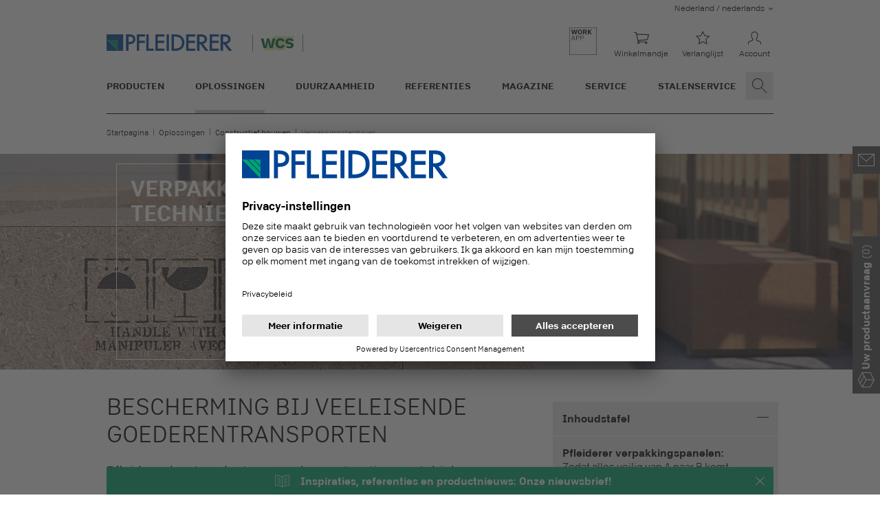

--- FILE ---
content_type: text/html; charset=utf-8
request_url: https://www.pfleiderer.com/nl-nl/oplossingen/constructief-bouwen/verpakkingstechniek
body_size: 27040
content:
<!DOCTYPE html>
<html lang="nl">
<head>
    <script nonce="Xi4rpsOWvgp6v1uZDl03BS9Twd7daT87BMuHs4fCCWlmek2XGh6CFQ">
        Node.prototype.appendChild = (function(f){
            return function() {
                const e = arguments[0];
                if ((e instanceof HTMLStyleElement || e instanceof HTMLScriptElement) && !e.nonce)
                {
                    e.nonce = 'Xi4rpsOWvgp6v1uZDl03BS9Twd7daT87BMuHs4fCCWlmek2XGh6CFQ';
                }
                return f.apply(this, arguments);
            }
        })(Node.prototype.appendChild)
    </script>

<link rel="preconnect" href="//app.usercentrics.eu">
<link rel="preconnect" href="//api.usercentrics.eu">
<link rel="preload" href="//app.usercentrics.eu/browser-ui/latest/bundle.js" as="script"><script id="usercentrics-cmp" nonce="Xi4rpsOWvgp6v1uZDl03BS9Twd7daT87BMuHs4fCCWlmek2XGh6CFQ" src="//app.usercentrics.eu/browser-ui/latest/bundle.js" data-settings-id="xvSkYJObq2rFIT" async></script>

<meta charset="utf-8">
<!-- 
	This website is powered by TYPO3 - inspiring people to share!
	TYPO3 is a free open source Content Management Framework initially created by Kasper Skaarhoj and licensed under GNU/GPL.
	TYPO3 is copyright 1998-2026 of Kasper Skaarhoj. Extensions are copyright of their respective owners.
	Information and contribution at https://typo3.org/
-->



<title>Verpakkingsconstructie van Pfleiderer | Nu informeren</title>
<meta http-equiv="x-ua-compatible" content="IE=edge">
<meta name="generator" content="TYPO3 CMS">
<meta name="description" content="Veilige bescherming voor veeleisend goederentransport: Stabiele verpakkingsconstructie ✓ Bescherming ✓ Hoge kwaliteit ✓ Duurzaamheid ✓ | Nu meer weten!">
<meta name="viewport" content="width=device-width, initial-scale=1">
<meta name="robots" content="INDEX,FOLLOW">
<meta name="keywords" content="platen, spaanplaten, kistenbouw, verpakkingen, stevig, HPE-richtlijn, voedselveilig, IPPC-standaard ISPM nr. 15, lage emissie, bescherming tegen zware regenval, lage zwelling, vochtbestendig verlijmen">
<meta property="og:title" content="Verpakkingsconstructie van Pfleiderer">
<meta property="og:description" content="Veilige bescherming voor veeleisend goederentransport: Stabiele verpakkingsconstructie ✓ Bescherming ✓ Hoge kwaliteit ✓ Duurzaamheid ✓ | Nu meer weten!">
<meta name="twitter:card" content="summary">
<meta name="twitter:title" content="Verpakkingsconstructie van Pfleiderer">
<meta name="twitter:description" content="Veilige bescherming voor veeleisend goederentransport: Stabiele verpakkingsconstructie ✓ Bescherming ✓ Hoge kwaliteit ✓ Duurzaamheid ✓ | Nu meer weten!">
<meta name="apple-mobile-web-app-capable" content="no">
<meta name="facebook-domain-verification" content="xqr3ytb488ye8jubised78wcezqx94">


<link rel="stylesheet" href="/_assets/75f4bbad05be8c6d21431bbbbe41dc15/Assets/salbase.59d294642015aa365be3.css?1765453317" media="all" nonce="Xi4rpsOWvgp6v1uZDl03BS9Twd7daT87BMuHs4fCCWlmek2XGh6CFQ">







			<link rel="apple-touch-icon" sizes="180x180" href="/_static/icons/apple-touch-icon.png">
            <link rel="icon" type="image/png" sizes="32x32" href="/_static/icons/favicon-32x32.png">
            <link rel="icon" type="image/png" sizes="16x16" href="/_static/icons/favicon-16x16.png">
            <link rel="manifest" href="/_static/icons/site.webmanifest">
            <link rel="mask-icon" href="/_static/icons/safari-pinned-tab.svg" color="#004494">
            <link rel="shortcut icon" href="/_static/icons/favicon.ico">
            <meta name="msapplication-TileColor" content="#00aba9">
            <meta name="msapplication-config" content="/_static/icons/browserconfig.xml">
            <meta name="theme-color" content="#ffffff"><link rel="preload" as="font" type="font/woff2" href="/_assets/75f4bbad05be8c6d21431bbbbe41dc15/Assets/8a7eda06-48ab-4713-bddd-338da4dc23bd.woff2" crossorigin><link rel="preload" as="font" type="font/woff2" href="/_assets/75f4bbad05be8c6d21431bbbbe41dc15/Assets/9ab73c02-8713-4644-96a8-aa15405824b8.woff2" crossorigin>
<link rel="canonical" href="https://www.pfleiderer.com/nl-nl/oplossingen/constructief-bouwen/verpakkingstechniek"/>

<link rel="alternate" hreflang="en-DE" href="https://www.pfleiderer.com/dach-en/solutions/constructive-building/packaging-construction"/>
<link rel="alternate" hreflang="de" href="https://www.pfleiderer.com/dach-de/anwendungen/konstruktiver-bau/verpackungsbau"/>
<link rel="alternate" hreflang="it-DE" href="https://www.pfleiderer.com/dach-it/applicazioni/edilizia-costruttiva/imballaggi"/>
<link rel="alternate" hreflang="fr-DE" href="https://www.pfleiderer.com/dach-fr/solutions/construction/emballage"/>
<link rel="alternate" hreflang="nl" href="https://www.pfleiderer.com/nl-nl/oplossingen/constructief-bouwen/verpakkingstechniek"/>
<link rel="alternate" hreflang="fr" href="https://www.pfleiderer.com/fr-fr/solutions/construction/emballage"/>
<link rel="alternate" hreflang="it" href="https://www.pfleiderer.com/it-it/applicazioni/edilizia-costruttiva/imballaggi"/>
<link rel="alternate" hreflang="cs" href="https://www.pfleiderer.com/cz-cs/aplikace/konstruktivni-konstrukce/obalove-systemy"/>
<link rel="alternate" hreflang="en-SE" href="https://www.pfleiderer.com/nordics-en/solutions/constructive-building/packaging-construction"/>
<link rel="alternate" hreflang="en-DK" href="https://www.pfleiderer.com/nordics-en/solutions/constructive-building/packaging-construction"/>
<link rel="alternate" hreflang="en-FI" href="https://www.pfleiderer.com/nordics-en/solutions/constructive-building/packaging-construction"/>
<link rel="alternate" hreflang="en-NO" href="https://www.pfleiderer.com/nordics-en/solutions/constructive-building/packaging-construction"/>
<link rel="alternate" hreflang="en-IS" href="https://www.pfleiderer.com/nordics-en/solutions/constructive-building/packaging-construction"/>
<link rel="alternate" hreflang="en-GL" href="https://www.pfleiderer.com/nordics-en/solutions/constructive-building/packaging-construction"/>
<link rel="alternate" hreflang="en-FO" href="https://www.pfleiderer.com/nordics-en/solutions/constructive-building/packaging-construction"/>
<link rel="alternate" hreflang="en-GB" href="https://www.pfleiderer.com/ukb2b-en/solutions/constructive-building/packaging-construction"/>
<link rel="alternate" hreflang="zh" href="https://www.pfleiderer.com/cn-zh/%E5%BA%94%E7%94%A8/%E5%BB%BA%E7%AD%91/%E5%8C%85%E8%A3%85"/>
<link rel="alternate" hreflang="en" href="https://www.pfleiderer.com/global-en/solutions/constructive-building/packaging-construction"/>
<link rel="alternate" hreflang="en-AU" href="https://www.pfleiderer.com/au-en/solutions/constructive-building/packaging-construction"/>
<link rel="alternate" hreflang="pl" href="https://www.pfleiderer.com/pl-pl/zastosowania/systemy-konstrukcji-drewnianych/plyty-opakowaniowe"/>
<link rel="alternate" hreflang="x-default" href="https://www.pfleiderer.com/global-en/solutions/constructive-building/packaging-construction"/>
<!-- This site is optimized with the Yoast SEO for TYPO3 plugin - https://yoast.com/typo3-extensions-seo/ -->
<script type="application/ld+json">[{"@context":"https:\/\/www.schema.org","@type":"BreadcrumbList","itemListElement":[{"@type":"ListItem","position":1,"item":{"@id":"https:\/\/www.pfleiderer.com\/nl-nl\/","name":"Startpagina"}},{"@type":"ListItem","position":2,"item":{"@id":"https:\/\/www.pfleiderer.com\/nl-nl\/oplossingen","name":"Oplossingen"}},{"@type":"ListItem","position":3,"item":{"@id":"https:\/\/www.pfleiderer.com\/nl-nl\/oplossingen\/constructief-bouwen","name":"Constructief bouwen"}},{"@type":"ListItem","position":4,"item":{"@id":"https:\/\/www.pfleiderer.com\/nl-nl\/oplossingen\/constructief-bouwen\/verpakkingstechniek","name":"Verpakkingstechniek"}}]}]</script>
</head>
<body>


<style nonce="Xi4rpsOWvgp6v1uZDl03BS9Twd7daT87BMuHs4fCCWlmek2XGh6CFQ"></style>

<script nonce="Xi4rpsOWvgp6v1uZDl03BS9Twd7daT87BMuHs4fCCWlmek2XGh6CFQ">
window.ScarabQueue = window.ScarabQueue || []
window.iframeTypeNum = '1358';

window.page_imprint = '/nl-nl/impressum';
window.page_imprint_title = "Impressum";

window.page_privacypolicy = '/nl-nl/gegevensbescherming';
window.page_privacypolicy_title = "Gegevensbescherming";

window.page_privacysettings = '#privacy-settings';
window.page_privacysettings_title = "Instellingen gegevensbeveiliging";

window.page_agb = '/nl-nl/algemene-voorwaarden';
window.page_agb_title = "Algemene voorwaarden";

window.page_dsgvo = '/nl-nl/informatieplichten';
window.page_dsgvo_title = "Informatieplichten";

window.page_newsletter = '/nl-nl/service/newsletter';
window.page_newsletter_title = "Newsletter";

window.page_searchresults = '/nl-nl/zoekresultaten';
window.page_searchresults_title = "Zoekresultaten";

window.ga_id = 'UA-146785135-2';

window.ga_context = 'default';

window.gmaps_api_key = 'AIzaSyBjKac_eY29LW2WTqLE1rY5aSp6Dm88mS0';

window.googletagmanager_id = 'GTM-PGC5Q2B';

window._linkedin_partner_id = '6967954';

window.emarsys_id = '114CD3FD430B41E9';

window.page_wishlist = '/nl-nl/stalenservice/notepad';
window.page_wishlist_title = "Notepad";

window.page_cart = '/nl-nl/stalenservice/winkelmandje';
window.page_cart_title = "Winkelmandje";

window.page_workapp = '/nl-nl/workapp-launcher';
window.page_workapp_title = "workapp-launcher";

window.page_workappfries = '';
window.page_workappfries_title = "";

window.page_workapprogg = '';
window.page_workapprogg_title = "";

window.page_dealersearch = '/nl-nl/service/dealer-zoeken';
window.page_dealersearch_title = "Dealer zoeken";

window.page_dealerrequest = '/nl-nl/verzoek-van-de-dealer';
window.page_dealerrequest_title = "Verzoek van de dealer";

window.language = 'nl';
window.market = 'NL';
window.wishcart_ping = '/nl-nl/?tx_epim_wishcart%5Baction%5D=ping&tx_epim_wishcart%5Bcontroller%5D=WishCart&type=1340&cHash=cb583bb91d8ba6d2879fc274404a8289';
window.wishcart_orderMaxItems = 15;
window.three_config = '/nl-nl/?tx_epim_threeviewer%5Baction%5D=config&tx_epim_threeviewer%5Bcontroller%5D=ThreeViewer&type=1341&cHash=f11925204baacfa3dcd6f7eff02acb2d';
window.toastShopEnabled = 1;
window.initialOrderNumbers =  [];
window.roomdesignerUrl = 'https://pfleiderer.b3dservice.de?';
</script>

<script nonce="Xi4rpsOWvgp6v1uZDl03BS9Twd7daT87BMuHs4fCCWlmek2XGh6CFQ">
	window.PFL_AUTHENTICATED = false;
	window.PFL_AUTH_NAME = '';
    window.PFL_AUTH_EMAIL = '';
	window.PFL_AUTH_COUNTRY = '';
	window.PFL_AUTH_URI_LOGIN = 'https://auth.pfleiderer.com/nl-DE/SSO/Login?client_id=salientshop&redirect_uri=https://www.pfleiderer.com/&response_type=code+id_token&response_mode=form_post&scope=openid&state=L25sLW5sL29wbG9zc2luZ2VuL2NvbnN0cnVjdGllZi1ib3V3ZW4vdmVycGFra2luZ3N0ZWNobmlla3wxNzY4NzQyMTg3';
	window.PFL_AUTH_URI_REGISTER = 'https://auth.pfleiderer.com/nl-DE/register';
	window.PFL_AUTH_URI_LOGOUT = '';
	window.PFL_AUTH_URI_PROFILE = '';
	window.PFL_AUTH_URI_CONNECT = '';
	window.PFL_AUTH_URI_CUSTOMERPORTAL = 'https://customerserviceportal.pfleiderer.com';
	window.PFL_AUTH_URI_INVESTORRELATIONS = '';
	window.PFL_AUTH_PTRACK = '';
</script>

<script nonce="Xi4rpsOWvgp6v1uZDl03BS9Twd7daT87BMuHs4fCCWlmek2XGh6CFQ">
		window.jsI18N = {
			"embedguard": {
				"headline": "Aanbevolen inhoud",
				"intro": "Hier vindt u een externe inhoud van \u003Cstrong\u003EYouTube\u003C\/strong\u003E. Met \u00e9\u00e9n klik kunt u deze video bekijken.",
				"label": "Door te klikken ga ik akkoord met het laden van externe inhoud en de overdracht van persoonlijke gegevens naar platforms van derden. LINK[Meer informatie over deze service]."
			},
			"mapguard": {
				"headline": "Google Maps",
				"intro": "Hier vindt u externe inhoud van \u003Cstrong\u003EGoogle\u003Cstrong\u003E. Met \u00e9\u00e9n klik kunt u deze kaart weergeven.",
				"label": "Door te klikken ga ik akkoord met het laden van externe inhoud en de overdracht van persoonlijke gegevens naar platforms van derden. LINK[Meer informatie over deze service]."
			},
			"productfinder": {
				"labels": {
					"moreFilters": "Meer filter",
					"of": "van",
					"results": "resultaten",
					"loadmore": "Toon meer",
				},
				"accordionHeader": "Meer ontdekken",
				"loading": "Wachten s.v.p."
			},
			"toastShopDisabledNotice": "Bestellingen momenteel niet mogelijk ivm winterstop! De monstershop is weer beschikbaar vanaf 6.1.2026.",
			"search": {
				"categories": {
					"all": "Alle resultaten",
					"boards": "Producten",
					"decors": "Decors",
					"structures": "Structuren",
					"references": "Referenties",
					"downloads": "Downloads",
					"pages": "Overige"
				},
				"buttons": {
					"more": "Toon meer",
					"search": "Zoeken",
					"showCategoryWithCount": "toon {count} ",
					"showAll": "Toon alle"
				},
				"labels": {
					"results": "Resultaten",
					"suggestions": "Zoeken op\u2026"
				},
				"errors": {
					"noResult": "Geen resultaten gevonden"
				}
			},
			"newsletter": {
				"error": {
					"languageNotAvailable": "Deze taal is niet beschikbaar",
				},
				"form": {
					"salutation": {
						"mr": "Mr",
						"mrs": "Mrs",
						"divers": "Divers"
					},
					"firstName": {
						"placeholder": "Voornaam"
					},
					"lastName": {
						"placeholder": "Achternaam"
					},
					"email": {
						"placeholder": "Vul hier uw emailadres in."
					},
					"company": {
						"placeholder": "Bedrijf"
					},
					"checkbox": {
						"label": "Ja, ik heb de {link_agb}, {link_dsgvo} en het {link_privacypolicy} van Pfleiderer gelezen en begrepen en ga akkoord met de verwerking van mijn gegevens."
					},
					"confirm": {
						"headline": "Dank u.",
					},
					"requiredfield": "Verplicht veld"
				},
				"banner": {
					"message": "Inspiraties, referenties en productnieuws: Onze nieuwsbrief!",
					"form": {
						"headline": "Abonnement op de nieuwsbrief",
						"submit-button": "Schrijf je nu in!",
					},
					"confirm-button": "Sluiten",
					"content": {
						"headline": "Abonneer u op de nieuwsbrief en blijf op de hoogte ",
						"description": "\u003Cul\u003E\u003Cli\u003EArchitectuur en verwerkingstendensen\u003C\/li\u003E \u003Cli\u003EAlle product- en decorinnovaties, evenals digitale hulpmiddelen\u003C\/li\u003E \u003Cli\u003EMis nooit meer een Pfleiderer evenement\u003C\/li\u003E",
						"link": {
							"label": "Leer meer"
						}
					},
				},
				"registration": {
					"form": {
						"submit-button": "Schrijf je nu in!"
					}
				}
			}
		};

		window.threeViewer = {
			"controls": {
				"title": "Operatie",
				"legend": {
					"size": "60 x 60 cm"
				},
				"structure": "Structuur",
				"brightness": "Decor helderheid",
				"radio": {
					"light": "Helder",
					"medium": "Standaard",
					"dark": "Donker"
				},
				"help": {
					"desktop": {
						"orbit": "Vasthouden en bewegen met de muisknop",
						"zoom": "Zoom met het muiswiel"
					},
					"touch": {
						"orbit": "Sleep om te bewegen",
						"zoom": "Zoomen met twee vingers"
					}
				}
			}
		};

		window.pimLocalization = {
			"login": {
				"headline": "INLOGGEN OF REGISTREREN",
				"body": "Gelieve in te loggen.\u003Cbr\/\u003ENieuw bij Pfleiderer? Maak uw Pfleiderer-account aan.",
				"loginLabel": "Login",
				"registerLabel": "Registreren"
			},
			"shop": {
				"addedToCart": "Dit artikel is toegevoegd aan uw winkelmandje",
				"notAddedToCart": "Helaas kon het artikel niet worden toegevoegd aan uw winkelwagen. Het maximum aantal van 30 artikelen in de winkelwagen is bereikt. Verklein uw lijst en maak indien nodig een andere bestelling aan.",
				"goToCart": "Naar winkelmandje",
				"tileCartBtn": "Toevoegen aan winkelmandje",
				"tileCartBtnAdded": "Al in uw"
			},
			"sample": {
				"title": "Titel",
				"format": "Formaat",
				"decorstructure": "Decor en structuur",
				"art": "Type",
				"product": "Product",
			},
			"combopanel": {
				"body": "Dit artikel is opgeslagen in de productaanvraag.",
				"button": "Naar de productaanvraag"
			}
		};
	</script>

	
	<div class="global-header--extended-background">
		<div class="global-header global-header--large">
			
			<div class="row language-row">
				<div class="col-12 languagemenu__wrapper">
					
	
		
			<div class="languagemenu">
				
	
	<span class="languagemenu__active-language">
	
		Nederland
			/ nederlands
	
	</span>

				<div class="languagemenu__menu">
					<table>
						
							<tr>
								<td>Deutschland, Österreich, Schweiz</td>
								<td>
									
	
		<a href="https://www.pfleiderer.com/dach-de/anwendungen/konstruktiver-bau/verpackungsbau" hreflang="de-DE"
		   class="">deutsch</a>
	


									
										/
									
									
	
		<a href="https://www.pfleiderer.com/dach-fr/solutions/construction/emballage" hreflang="fr-DE"
		   class="">francais</a>
	


									/
									
	
		<a href="https://www.pfleiderer.com/dach-it/applicazioni/edilizia-costruttiva/imballaggi" hreflang="it-DE"
		   class="">italiano</a>
	


									/
									
	
		<a href="https://www.pfleiderer.com/dach-en/solutions/constructive-building/packaging-construction" hreflang="en-DE"
		   class="">english</a>
	


								</td>
							</tr>
						
						
							<tr>
								<td>Nederland</td>
								<td>
									
	
		<a href="https://www.pfleiderer.com/nl-nl/oplossingen/constructief-bouwen/verpakkingstechniek" hreflang="nl-NL"
		   class="active">nederlands</a>
	


									
									
	


								</td>
							</tr>
						
						
							<tr>
								<td>France</td>
								<td>
									
	
		<a href="https://www.pfleiderer.com/fr-fr/solutions/construction/emballage" hreflang="fr-FR"
		   class="">francais</a>
	


									
									
	


								</td>
							</tr>
						
						
							<tr>
								<td>Italia</td>
								<td>
									
	
		<a href="https://www.pfleiderer.com/it-it/applicazioni/edilizia-costruttiva/imballaggi" hreflang="it-IT"
		   class="">italiano</a>
	


									
									
	


								</td>
							</tr>
						
						
							<tr>
								<td>Česká republika</td>
								<td>
									
	
		<a href="https://www.pfleiderer.com/cz-cs/aplikace/konstruktivni-konstrukce/obalove-systemy" hreflang="cs-CZ"
		   class="">cesky</a>
	


									
									
	


								</td>
							</tr>
						
						
							<tr>
								<td>Nordics</td>
								<td>
									
	
		<a href="https://www.pfleiderer.com/nordics-en/solutions/constructive-building/packaging-construction" hreflang="en-SE"
		   class="">english</a>
	


								</td>
							</tr>
						
						
							<tr>
								<td>United Kingdom</td>
								<td>
									
	
		<a href="https://www.pfleiderer.com/ukb2b-en/solutions/constructive-building/packaging-construction" hreflang="en-GB"
		   class="">english</a>
	


								</td>
							</tr>
						
						
							<tr>
								<td>Polska</td>
								<td>
									
	
		<a href="https://www.pfleiderer.com/pl-pl/zastosowania/systemy-konstrukcji-drewnianych/plyty-opakowaniowe" hreflang="pl-PL"
		   class="">polski</a>
	


									
									
	


								</td>
							</tr>
						
						
							<tr>
								<td>Australia</td>
								<td>
									
	
		<a href="https://www.pfleiderer.com/au-en/solutions/constructive-building/packaging-construction" hreflang="en-AU"
		   class="">english</a>
	


								</td>
							</tr>
						
						
							<tr>
								<td>中华人民共和国</td>
								<td>
									
	
		<a href="https://www.pfleiderer.com/cn-zh/%E5%BA%94%E7%94%A8/%E5%BB%BA%E7%AD%91/%E5%8C%85%E8%A3%85" hreflang="zh-CN"
		   class="">中国</a>
	


									
									
	


								</td>
							</tr>
						
						
							<tr>
								<td>
									Alle andere landen
								</td>
								<td>
									
	
		<a href="https://www.pfleiderer.com/global-en/solutions/constructive-building/packaging-construction" hreflang="en"
		   class="">english</a>
	


								</td>
							</tr>
						
					</table>
				</div>
			</div>
		
	

				</div>
			</div>
			
			<div class="row brands-row">
				
	<div class="global-header__brands">
		<a class="link__home" href="/nl-nl/">
			<img class="img-responsive" alt="Pfleiderer Logo met link naar homepage" src="/_static/media/pfleiderer-logo.svg" width="230" height="32" />
		</a>
		<div class="brand__icons">
			
				
				
				
					<div class="brand__icon brand__icon--wcs">
						<img class="img-responsive" alt="Wood Construction Systems Logo" src="/_static/media/wcs.svg" width="50" height="20" />
					</div>
				
			
		</div>
	</div>

				
	
	
		<div class="global-header__quicklinks">
			<div class="quicklinks__triggers">

				
					
						<div class="quicklinks__item hidden-md-down">
							<a class="quicklinks__link" href="/nl-nl/workapp-launcher">
								<svg xmlns="http://www.w3.org/2000/svg" width="40" height="40" viewBox="0 0 40 40">
									<g stroke="none">
										<rect width="40" height="40" fill="#FFF"/>
										<path
											d="M40 0L40 40 0 40 0 0 40 0ZM39.596 0.404L0.404 0.404 0.404 39.596 39.596 39.596 39.596 0.404ZM6.131 11.906L8.792 18.815 8.113 18.815 7.439 17.045 4.149 17.045 3.466 18.815 2.846 18.815 5.541 11.906 6.131 11.906ZM12.55 11.906L12.769 11.912C13.338 11.944 13.791 12.103 14.129 12.388 14.529 12.726 14.729 13.211 14.729 13.844 14.729 14.46 14.521 14.955 14.104 15.329 13.704 15.686 13.2 15.865 12.59 15.865L12.59 15.865 10.701 15.865 10.701 18.815 10.097 18.815 10.097 11.906 12.55 11.906ZM18.64 11.906L18.859 11.912C19.427 11.944 19.881 12.103 20.219 12.388 20.619 12.726 20.819 13.211 20.819 13.844 20.819 14.46 20.61 14.955 20.194 15.329 19.794 15.686 19.289 15.865 18.68 15.865L18.68 15.865 16.791 15.865 16.791 18.815 16.186 18.815 16.186 11.906 18.64 11.906ZM5.807 12.742L4.346 16.519 7.247 16.519 5.807 12.742ZM12.447 12.442L10.701 12.442 10.701 15.324 12.442 15.324C13.547 15.324 14.099 14.847 14.099 13.893 14.099 12.926 13.549 12.442 12.447 12.442L12.447 12.442ZM18.537 12.442L16.791 12.442 16.791 15.324 18.532 15.324C19.637 15.324 20.189 14.847 20.189 13.893 20.189 12.926 19.638 12.442 18.537 12.442L18.537 12.442ZM6.092 10.016L7.405 5.286 8.728 10.016 10.085 10.016 12.027 3.107 10.601 3.107 9.46 7.936 8.162 3.107 6.825 3.107 5.531 7.936 4.385 3.107 2.782 3.107 4.735 10.016 6.092 10.016ZM15.657 10.115C16.506 10.115 17.217 9.862 17.791 9.357 18.434 8.794 18.755 7.951 18.755 6.83L18.755 6.83 18.755 6.304C18.755 5.186 18.434 4.345 17.791 3.781 17.214 3.273 16.503 3.019 15.657 3.019 14.811 3.019 14.103 3.269 13.533 3.771 12.883 4.341 12.559 5.186 12.559 6.304L12.559 6.304 12.559 6.825C12.559 7.959 12.88 8.805 13.523 9.362 14.1 9.864 14.811 10.115 15.657 10.115ZM15.657 8.979C15.234 8.979 14.882 8.83 14.6 8.531 14.262 8.174 14.093 7.608 14.093 6.835L14.093 6.835 14.093 6.299C14.093 5.525 14.262 4.959 14.6 4.602 14.882 4.304 15.234 4.155 15.657 4.155 16.083 4.155 16.436 4.302 16.714 4.597 17.055 4.961 17.226 5.528 17.226 6.299L17.226 6.299 17.226 6.835C17.226 7.599 17.055 8.164 16.714 8.531 16.436 8.83 16.083 8.979 15.657 8.979ZM21.619 10.016L21.619 7.351 22.774 7.351 24.092 10.016 25.71 10.016 24.186 7.095C25.087 6.728 25.538 6.094 25.538 5.192 25.538 4.55 25.327 4.045 24.904 3.678 24.458 3.297 23.833 3.107 23.03 3.107L23.03 3.107 20.119 3.107 20.119 10.016 21.619 10.016ZM22.77 6.24L21.619 6.24 21.619 4.253 22.912 4.253C23.647 4.253 24.014 4.587 24.014 5.256 24.014 5.561 23.919 5.795 23.728 5.959 23.512 6.146 23.192 6.24 22.77 6.24L22.77 6.24ZM28.392 10.016L28.392 7.956 29.145 7.066 31.003 10.016 32.685 10.016 30.172 5.974 32.592 3.107 30.939 3.107 28.392 6.19 28.392 3.107 26.892 3.107 26.892 10.016 28.392 10.016Z"
											fill="#000"/>
									</g>
								</svg>
							</a>
						</div>
					
				

				
					<div class="quicklinks__item">
						<a class="quicklinks__link" href="/nl-nl/stalenservice/winkelmandje">
							<span class="quicklinks__icon icon-item icon-item--ghost icon--small"><span class="icon icon--shop"></span></span>
							<span class="quicklinks__label">Winkelmandje</span>
						</a>
					</div>
				

				
					<div class="quicklinks__item">
						<a class="quicklinks__link" href="/nl-nl/stalenservice/notepad">
							<span class="quicklinks__icon icon-item icon-item--ghost icon--small"><span class="icon icon--wishlist-empty"></span></span>
							<span class="quicklinks__label">Verlanglijst</span>
						</a>
					</div>
				

				                <div class="quicklinks__item">
						<a class="quicklinks__link quicklinks--account quicklinks__slide-link">
							<span class="quicklinks__icon icon-item icon-item--ghost icon--small"><span class="icon icon--user-logged-out"></span></span>
							<span class="quicklinks__label">
                                Account
                            </span>
						</a>
						<div class="quicklinks__slide">
							<div class="quicklinks__back">
							    <button class="navigation--back button button--ghost icon--before icon--arrow-left">
							        Account
                                </button>
							</div>
							<div class="quicklinks__content">
								<div class="login__user-status">
									Login
								</div>
								<div class="row">
									<div class="col-12">
										<div class="button-wrapper full-width">
											<a href="https://auth.pfleiderer.com/nl-DE/SSO/Login?client_id=salientshop&redirect_uri=https://www.pfleiderer.com/&response_type=code+id_token&response_mode=form_post&scope=openid&state=L25sLW5sL29wbG9zc2luZ2VuL2NvbnN0cnVjdGllZi1ib3V3ZW4vdmVycGFra2luZ3N0ZWNobmlla3wxNzY4NzQyMTg3" target="_top" class="button button--primary">Monsterbestellingen</a>
										</div>
										<div class="button-wrapper full-width spacer--bottom">
									<a href="https://customerserviceportal.pfleiderer.com" class="button button--primary" target="_blank">Klantportaal</a>
								</div>
                                        
										
									</div>
								</div>
							</div>
						</div>
					</div>
			</div>
			<div class="quicklinks__presenter">

			</div>
		</div>
	

			</div>
			
			<div class="row main-nav-row">
				
				
					
	
		<nav class="main-navigation">
			<ul class="main-naviagation__list list-level-1">
				
					
						<li class="main-navigation__item">
							
									<a id="nav-uid-2" class="main-navigation__link"
									   href="/nl-nl/producten" data-level="2" data-target="navlink-std-2" target="">Producten</a>
								
						</li>
					
				
					
						<li class="main-navigation__item">
							
									<a id="nav-uid-3" class="main-navigation__link active"
									   href="/nl-nl/oplossingen" data-level="2" data-target="navlink-std-3" target="">Oplossingen</a>
								
						</li>
					
				
					
						<li class="main-navigation__item">
							
									<a id="nav-uid-3548" class="main-navigation__link"
									   href="/nl-nl/duurzaamheid" data-level="2" data-target="navlink-std-3548" target="">Duurzaamheid</a>
								
						</li>
					
				
					
						<li class="main-navigation__item">
							
									<a id="nav-uid-5" class="main-navigation__link"
									   href="/nl-nl/referenties" target="">Referenties</a>
								
						</li>
					
				
					
						<li class="main-navigation__item">
							
									<a id="nav-uid-5226" class="main-navigation__link"
									   href="/nl-nl/magazine" target="">Magazine</a>
								
						</li>
					
				
					
						<li class="main-navigation__item">
							
									<a id="nav-uid-7" class="main-navigation__link"
									   href="/nl-nl/service" data-level="2" data-target="navlink-std-7" target="">Service</a>
								
						</li>
					
				
					
						<li class="main-navigation__item">
							
									<a id="nav-uid-1276" class="main-navigation__link"
									   href="/nl-nl/stalenservice" target="">Stalenservice</a>
								
						</li>
					
				
					
				
					
				
					
				
			</ul>
			<div class="main-navigation__slideout">
				<div class="slideout slideout__level2">
					
						
							<div id="navlink-std-2" class="navlink__pane">
								<button class="navigation--back">
									<span class="icon-item icon-item--ghost"><i class="icon icon--arrow-left"></i></span>
									Producten
								</button>
								
									
									<a href="/nl-nl/producten" class="main-navigation__link slideout__title"
									   target="">
										Overzicht van de Producten
									</a><span class="decoration"></span>
								
								<ul class="main-navigation__list list-level-2 ">
									
										
											<li class="main-navigation__item">
												
														<a class="main-navigation__link"
														   href="/nl-nl/producten/product-zoekfunctie" target="">Product zoekfunctie</a>
													
											</li>
										
									
										
											<li class="main-navigation__item">
												
														<a class="main-navigation__link"
														   href="/nl-nl/producten/made-in-germany" target="">Made in Germany</a>
													
											</li>
										
									
										
											<li class="main-navigation__item">
												
														<a class="main-navigation__link"
														   href="/nl-nl/producten/dst-system" target="">DST-System</a>
													
											</li>
										
									
										
											<li class="main-navigation__item">
												
														<a class="main-navigation__link"
														   data-level="3"
														   data-target="navlink-std-2-2719" href="/nl-nl/producten/decors"
														   target="">Decors</a>
													
											</li>
										
									
										
											<li class="main-navigation__item">
												
														<a class="main-navigation__link"
														   href="/nl-nl/producten/structuren" target="">Structuren</a>
													
											</li>
										
									
										
											<li class="main-navigation__item">
												
														<a class="main-navigation__link"
														   data-level="3"
														   data-target="navlink-std-2-2734" href="/nl-nl/producten/gecoate-platen"
														   target="">Gecoate platen</a>
													
											</li>
										
									
										
											<li class="main-navigation__item">
												
														<a class="main-navigation__link"
														   data-level="3"
														   data-target="navlink-std-2-2735" href="/nl-nl/producten/houtspaanplaten"
														   target="">Ruwe Basisplaten</a>
													
											</li>
										
									
								</ul>
							</div>
						
					
						
							<div id="navlink-std-3" class="navlink__pane">
								<button class="navigation--back">
									<span class="icon-item icon-item--ghost"><i class="icon icon--arrow-left"></i></span>
									Oplossingen
								</button>
								
									
									<a href="/nl-nl/oplossingen" class="main-navigation__link slideout__title active"
									   target="">
										Overzicht van de Oplossingen
									</a><span class="decoration"></span>
								
								<ul class="main-navigation__list list-level-2 ">
									
										
											<li class="main-navigation__item">
												
														<a class="main-navigation__link"
														   data-level="3"
														   data-target="navlink-std-3-20" href="/nl-nl/oplossingen/meubel-en-interieurinrichting"
														   target="">Meubel- en interieurinrichting</a>
													
											</li>
										
									
										
											<li class="main-navigation__item">
												
														<a class="main-navigation__link"
														   data-level="3"
														   data-target="navlink-std-3-22" href="/nl-nl/oplossingen/buitengebruik"
														   target="">Buitengebruik</a>
													
											</li>
										
									
										
											<li class="main-navigation__item">
												
														<a class="main-navigation__link active"
														   data-level="3"
														   data-target="navlink-std-3-21" href="/nl-nl/oplossingen/constructief-bouwen"
														   target="">Constructief bouwen</a>
													
											</li>
										
									
								</ul>
							</div>
						
					
						
							<div id="navlink-std-3548" class="navlink__pane">
								<button class="navigation--back">
									<span class="icon-item icon-item--ghost"><i class="icon icon--arrow-left"></i></span>
									Duurzaamheid
								</button>
								
									
									<a href="/nl-nl/duurzaamheid" class="main-navigation__link slideout__title"
									   target="">
										Overzicht van de Duurzaamheid
									</a><span class="decoration"></span>
								
								<ul class="main-navigation__list list-level-2 ">
									
										
											<li class="main-navigation__item">
												
														<a class="main-navigation__link"
														   href="/nl-nl/sustainability/management-commitment" target="">Management Verplichting</a>
													
											</li>
										
									
										
											<li class="main-navigation__item">
												
														<a class="main-navigation__link"
														   href="/nl-nl/sustainability/naturally-sustainable" target="">Natuurlijk duurzaam</a>
													
											</li>
										
									
										
											<li class="main-navigation__item">
												
														<a class="main-navigation__link"
														   href="/nl-nl/sustainability/materials" target="">Materialen</a>
													
											</li>
										
									
										
											<li class="main-navigation__item">
												
														<a class="main-navigation__link"
														   href="/nl-nl/sustainability/climate" target="">Klimaat</a>
													
											</li>
										
									
										
											<li class="main-navigation__item">
												
														<a class="main-navigation__link"
														   href="/nl-nl/sustainability/people" target="">Mensen</a>
													
											</li>
										
									
										
											<li class="main-navigation__item">
												
														<a class="main-navigation__link"
														   href="/nl-nl/sustainability/testimonials" target="">Referenties</a>
													
											</li>
										
									
										
											<li class="main-navigation__item">
												
														<a class="main-navigation__link"
														   href="/nl-nl/sustainability/certifications-and-frameworks" target="">Certificeringen en kaderprogramma&#039;s</a>
													
											</li>
										
									
										
											<li class="main-navigation__item">
												
														<a class="main-navigation__link"
														   href="/nl-nl/sustainability/sustainability-rating" target="">Duurzaamheid</a>
													
											</li>
										
									
								</ul>
							</div>
						
					
						
					
						
					
						
							<div id="navlink-std-7" class="navlink__pane">
								<button class="navigation--back">
									<span class="icon-item icon-item--ghost"><i class="icon icon--arrow-left"></i></span>
									Service
								</button>
								
									
									<a href="/nl-nl/service" class="main-navigation__link slideout__title"
									   target="">
										Overzicht van de Service
									</a><span class="decoration"></span>
								
								<ul class="main-navigation__list list-level-2 ">
									
										
											<li class="main-navigation__item">
												
														<a class="main-navigation__link"
														   data-level="3"
														   data-target="navlink-std-7-34" href="/nl-nl/service/digitaal-gereedschap"
														   target="">Digitaal gereedschap</a>
													
											</li>
										
									
										
											<li class="main-navigation__item">
												
														<a class="main-navigation__link"
														   href="https://customerserviceportal.pfleiderer.com" target="">Klantenportaal</a>
													
											</li>
										
									
										
											<li class="main-navigation__item">
												
														<a class="main-navigation__link"
														   href="/nl-nl/service/dealer-zoeken" target="">Dealer zoeken</a>
													
											</li>
										
									
										
											<li class="main-navigation__item">
												
														<a class="main-navigation__link"
														   data-level="3"
														   data-target="navlink-std-7-44" href="/nl-nl/service/downloads"
														   target="">Downloads</a>
													
											</li>
										
									
										
											<li class="main-navigation__item">
												
														<a class="main-navigation__link"
														   href="/nl-nl/service/newsletter" target="">Newsletter</a>
													
											</li>
										
									
										
											<li class="main-navigation__item">
												
														<a class="main-navigation__link"
														   href="/nl-nl/service/faq" target="">FAQ</a>
													
											</li>
										
									
										
											<li class="main-navigation__item">
												
														<a class="main-navigation__link"
														   href="/nl-nl/service/evenementen-2026" target="">Evenementen 2026</a>
													
											</li>
										
									
								</ul>
							</div>
						
					
						
					
						
					
						
					
						
					
				</div>
				<div class="decoration--vertical"></div>
				<div class="slideout slideout__level3">
					
						
							
								
							
								
							
								
							
								
										<div id="navlink-std-2-2719" class="submenu__pane">
											<button class="navigation--back">
												<span class="icon-item icon-item--ghost"><i class="icon icon--arrow-left"></i></span>
												Decors
											</button>
											
												
												<a class="main-navigation__link slideout__title"
												   href="/nl-nl/producten/decors" target="">
													Overzicht van de Decors
												</a>
											
											<ul class="main-navigation__list list-level-3">
												
													
															<li >
																<a class="main-navigation__link"
																   href="/nl-nl/producten/decors/interieurtrends-2025" target="">Interieurtrends 2025</a>
															</li>
														
												
													
															<li >
																<a class="main-navigation__link"
																   href="/nl-nl/producten/decors/interieurtrends-2026" target="">Interieurtrends 2026</a>
															</li>
														
												
											</ul>
										</div>
									
							
								
							
								
										<div id="navlink-std-2-2734" class="submenu__pane">
											<button class="navigation--back">
												<span class="icon-item icon-item--ghost"><i class="icon icon--arrow-left"></i></span>
												Gecoate platen
											</button>
											
												
												<a class="main-navigation__link slideout__title"
												   href="/nl-nl/producten/gecoate-platen" target="">
													Overzicht van de Gecoate platen
												</a>
											
											<ul class="main-navigation__list list-level-3">
												
													
															<li >
																<a class="main-navigation__link"
																   href="/nl-nl/producten/gecoate-platen/hogedrukkunststofplaten-hpl" target="">Hogedrukkunststofplaten (HPL)</a>
															</li>
														
												
													
															<li >
																<a class="main-navigation__link"
																   href="/nl-nl/producten/gecoate-platen/compact-platen" target="">Compact platen</a>
															</li>
														
												
													
															<li >
																<a class="main-navigation__link"
																   href="/nl-nl/producten/gecoate-platen/gelakte-platen" target="">Gelakte platen</a>
															</li>
														
												
													
															<li >
																<a class="main-navigation__link"
																   href="/nl-nl/producten/gecoate-platen/gemelamineerde-platen" target="">Gemelamineerde platen</a>
															</li>
														
												
													
															<li >
																<a class="main-navigation__link"
																   href="/nl-nl/producten/gecoate-platen/sandwichpanelen" target="">Sandwichpanelen</a>
															</li>
														
												
													
															<li >
																<a class="main-navigation__link"
																   href="/nl-nl/producten/gecoate-platen/werkbladen" target="">Werkbladen</a>
															</li>
														
												
													
															<li class="main-navigation__item--break-column">
																<a class="main-navigation__link"
																   href="/nl-nl/producten/gecoate-platen/organicboard" target="">OrganicBoard</a>
															</li>
														
												
													
															<li >
																<a class="main-navigation__link"
																   href="/nl-nl/producten/gecoate-platen/xtreme-products" target="">XTreme Products</a>
															</li>
														
												
													
															<li >
																<a class="main-navigation__link"
																   href="/nl-nl/producten/gecoate-platen/deepflow" target="">DeepFlow</a>
															</li>
														
												
													
															<li >
																<a class="main-navigation__link"
																   href="/nl-nl/producten/highlights/hygiene" target="">Hygiëne</a>
															</li>
														
												
													
															<li >
																<a class="main-navigation__link"
																   href="/nl-nl/producten/highlights/digitaaldruk" target="">Digitaaldruk</a>
															</li>
														
												
													
															<li >
																<a class="main-navigation__link"
																   href="/nl-nl/producten/highlights/brandveiligheid" target="">Brandveiligheid</a>
															</li>
														
												
											</ul>
										</div>
									
							
								
										<div id="navlink-std-2-2735" class="submenu__pane">
											<button class="navigation--back">
												<span class="icon-item icon-item--ghost"><i class="icon icon--arrow-left"></i></span>
												Ruwe Basisplaten
											</button>
											
												
												<a class="main-navigation__link slideout__title"
												   href="/nl-nl/producten/houtspaanplaten" target="">
													Overzicht van de Ruwe Basisplaten
												</a>
											
											<ul class="main-navigation__list list-level-3">
												
													
															<li >
																<a class="main-navigation__link"
																   href="/nl-nl/producten/houtspaanplaten/spaanplaten" target="">Spaanplaten</a>
															</li>
														
												
													
															<li >
																<a class="main-navigation__link"
																   href="/nl-nl/producten/houtspaanplaten/mdf-hdf" target="">MDF/HDF</a>
															</li>
														
												
													
															<li >
																<a class="main-navigation__link"
																   href="/nl-nl/producten/houtspaanplaten/composiet-platen" target="">Composiet platen</a>
															</li>
														
												
													
															<li >
																<a class="main-navigation__link"
																   href="/nl-nl/producten/houtspaanplaten/livingboard-de-betere-osb-platen" target="">LivingBoard - de betere OSB-platen</a>
															</li>
														
												
											</ul>
										</div>
									
							
						
					
						
							
								
										<div id="navlink-std-3-20" class="submenu__pane">
											<button class="navigation--back">
												<span class="icon-item icon-item--ghost"><i class="icon icon--arrow-left"></i></span>
												Meubel- en interieurinrichting
											</button>
											
												
												<a class="main-navigation__link slideout__title"
												   href="/nl-nl/oplossingen/meubel-en-interieurinrichting" target="">
													Overzicht van de Meubel- en interieurinrichting
												</a>
											
											<ul class="main-navigation__list list-level-3">
												
													
															<li >
																<a class="main-navigation__link"
																   href="/nl-nl/oplossingen/meubel-en-interieurinrichting/huis-wonen" target="">Huis &amp; Wonen</a>
															</li>
														
												
													
															<li >
																<a class="main-navigation__link"
																   href="/nl-nl/oplossingen/meubel-en-interieurinrichting/keuken" target="">Keuken</a>
															</li>
														
												
													
															<li >
																<a class="main-navigation__link"
																   href="/nl-nl/oplossingen/meubel-en-interieurinrichting/kantoor-onderwijs" target="">Kantoor &amp; Onderwijs</a>
															</li>
														
												
													
															<li >
																<a class="main-navigation__link"
																   href="/nl-nl/oplossingen/meubel-en-interieurinrichting/gezondheid-verzorging" target="">Gezondheid &amp; Verzorging</a>
															</li>
														
												
													
															<li >
																<a class="main-navigation__link"
																   href="/nl-nl/oplossingen/meubel-en-interieurinrichting/horeca" target="">Horeca</a>
															</li>
														
												
													
															<li >
																<a class="main-navigation__link"
																   href="/nl-nl/oplossingen/meubel-en-interieurinrichting/winkelinrichting-beurzen" target="">Winkelinrichting &amp; Beurzen</a>
															</li>
														
												
													
															<li >
																<a class="main-navigation__link"
																   href="/nl-nl/oplossingen/meubel-en-interieurinrichting/deuren" target="">Deuren</a>
															</li>
														
												
													
															<li >
																<a class="main-navigation__link"
																   href="/nl-nl/oplossingen/meubel-en-interieurinrichting/reizen-transport" target="">Reizen &amp; Transport</a>
															</li>
														
												
											</ul>
										</div>
									
							
								
										<div id="navlink-std-3-22" class="submenu__pane">
											<button class="navigation--back">
												<span class="icon-item icon-item--ghost"><i class="icon icon--arrow-left"></i></span>
												Buitengebruik
											</button>
											
												
												<a class="main-navigation__link slideout__title"
												   href="/nl-nl/oplossingen/buitengebruik" target="">
													Overzicht van de Buitengebruik
												</a>
											
											<ul class="main-navigation__list list-level-3">
												
													
															<li >
																<a class="main-navigation__link"
																   href="/nl-nl/oplossingen/buitengebruik/gevels-borstweringen" target="">Gevels &amp; Borstweringen</a>
															</li>
														
												
													
															<li >
																<a class="main-navigation__link"
																   href="/nl-nl/oplossingen/buitengebruik/outdoor-meubelen" target="">Outdoor-meubelen</a>
															</li>
														
												
											</ul>
										</div>
									
							
								
										<div id="navlink-std-3-21" class="submenu__pane">
											<button class="navigation--back">
												<span class="icon-item icon-item--ghost"><i class="icon icon--arrow-left"></i></span>
												Constructief bouwen
											</button>
											
												
												<a class="main-navigation__link slideout__title active"
												   href="/nl-nl/oplossingen/constructief-bouwen" target="">
													Overzicht van de Constructief bouwen
												</a>
											
											<ul class="main-navigation__list list-level-3">
												
													
															<li >
																<a class="main-navigation__link"
																   href="/nl-nl/oplossingen/constructief-bouwen/houtbouw" target="">Houtbouw</a>
															</li>
														
												
													
															<li >
																<a class="main-navigation__link"
																   href="/nl-nl/oplossingen/constructief-bouwen/magazijntechniek" target="">Magazijntechniek</a>
															</li>
														
												
													
															<li >
																<a class="main-navigation__link active"
																   href="/nl-nl/oplossingen/constructief-bouwen/verpakkingstechniek" target="">Verpakkingstechniek</a>
															</li>
														
												
													
															<li >
																<a class="main-navigation__link"
																   href="/nl-nl/oplossingen/constructief-bouwen/bekistingsbouw" target="">Bekistingsbouw</a>
															</li>
														
												
											</ul>
										</div>
									
							
						
					
						
							
								
							
								
							
								
							
								
							
								
							
								
							
								
							
								
							
						
					
						
					
						
					
						
							
								
										<div id="navlink-std-7-34" class="submenu__pane">
											<button class="navigation--back">
												<span class="icon-item icon-item--ghost"><i class="icon icon--arrow-left"></i></span>
												Digitaal gereedschap
											</button>
											
												
												<a class="main-navigation__link slideout__title"
												   href="/nl-nl/service/digitaal-gereedschap" target="">
													Overzicht van de Digitaal gereedschap
												</a>
											
											<ul class="main-navigation__list list-level-3">
												
													
															<li >
																<a class="main-navigation__link"
																   href="/nl-nl/workapp-launcher" target="">WorkApp</a>
															</li>
														
												
													
															<li >
																<a class="main-navigation__link"
																   href="/nl-nl/service/digitaal-gereedschap/moodboard-tool" target="">Moodboard Tool</a>
															</li>
														
												
													
															<li >
																<a class="main-navigation__link"
																   href="/nl-nl/producten/product-zoekfunctie" target="">Product zoekfunctie</a>
															</li>
														
												
													
															<li >
																<a class="main-navigation__link"
																   href="/nl-nl/service/digitaal-gereedschap/room-designer" target="">Room Designer</a>
															</li>
														
												
													
															<li >
																<a class="main-navigation__link"
																   href="/nl-nl/service/digitaal-gereedschap/bim-data" target="">BIM Data</a>
															</li>
														
												
													
															<li >
																<a class="main-navigation__link"
																   href="/nl-nl/service/digitaal-gereedschap/3d-viewer" target="">3D Viewer</a>
															</li>
														
												
													
															<li >
																<a class="main-navigation__link"
																   href="/nl-nl/service/digitaal-gereedschap/construction-guide" target="">Construction Guide</a>
															</li>
														
												
													
															<li >
																<a class="main-navigation__link"
																   href="/nl-nl/service/digitaal-gereedschap/gevelconfigurator" target="">Gevelconfigurator</a>
															</li>
														
												
											</ul>
										</div>
									
							
								
							
								
							
								
										<div id="navlink-std-7-44" class="submenu__pane">
											<button class="navigation--back">
												<span class="icon-item icon-item--ghost"><i class="icon icon--arrow-left"></i></span>
												Downloads
											</button>
											
												
												<a class="main-navigation__link slideout__title"
												   href="/nl-nl/service/downloads" target="">
													Overzicht van de Downloads
												</a>
											
											<ul class="main-navigation__list list-level-3">
												
													
															<li >
																<a class="main-navigation__link"
																   href="/nl-nl/service/downloads/mediagalerij" target="">Mediagalerij</a>
															</li>
														
												
													
															<li >
																<a class="main-navigation__link"
																   href="/nl-nl/service/downloads/brochures" target="">Brochures</a>
															</li>
														
												
													
															<li >
																<a class="main-navigation__link"
																   href="/nl-nl/service/downloads/collectiekaarten" target="">Collectiekaarten</a>
															</li>
														
												
													
															<li >
																<a class="main-navigation__link"
																   href="/nl-nl/service/downloads/productinformatie" target="">Productinformatie</a>
															</li>
														
												
													
															<li >
																<a class="main-navigation__link"
																   href="/nl-nl/service/downloads/prestatieverklaring-ce" target="">Prestatieverklaring (CE)</a>
															</li>
														
												
													
															<li >
																<a class="main-navigation__link"
																   href="/nl-nl/service/downloads/conformiteitsverklaringen-ukca" target="">Conformiteitsverklaringen (UKCA)</a>
															</li>
														
												
													
															<li >
																<a class="main-navigation__link"
																   href="/nl-nl/service/downloads/management-certificaten" target="">Management-certificaten</a>
															</li>
														
												
													
															<li >
																<a class="main-navigation__link"
																   href="/nl-nl/service/digitaal-gereedschap/bim-data" target="">BIM-Data</a>
															</li>
														
												
											</ul>
										</div>
									
							
								
							
								
							
								
							
						
					
						
					
						
					
						
					
						
					
				</div>

				<div class="slideout__teaser">
					
						<div id="navlink-std-2-teaser" class="navlink__pane">
							
						</div>
					
						<div id="navlink-std-3-teaser" class="navlink__pane">
							
						</div>
					
						<div id="navlink-std-3548-teaser" class="navlink__pane">
							
						</div>
					
						<div id="navlink-std-5-teaser" class="navlink__pane">
							
						</div>
					
						<div id="navlink-std-5226-teaser" class="navlink__pane">
							
						</div>
					
						<div id="navlink-std-7-teaser" class="navlink__pane">
							
<div class="ce-text-image ce-image-center    border-default"><a href="/nl-nl/service/dealer-zoeken"><div class="teaser__image"><figure class="sal-figure"><picture class="sal-image preview"><source srcset="/fileadmin/_processed_/1/5/csm_Bildschirmfoto_2019-11-27_um_11.36.36_696996edfa.png" data-src="/fileadmin/_processed_/1/5/csm_Bildschirmfoto_2019-11-27_um_11.36.36_fb5de81f9b.png" type="image/png" width="310" height="323" media="(min-width: 1400px)" /><source srcset="/fileadmin/_processed_/1/5/csm_Bildschirmfoto_2019-11-27_um_11.36.36_7a430d4656.png" data-src="/fileadmin/_processed_/1/5/csm_Bildschirmfoto_2019-11-27_um_11.36.36_5dbad2c1ba.png" type="image/png" width="232" height="242" media="(min-width: 1000px)" /><source srcset="/fileadmin/_processed_/1/5/csm_Bildschirmfoto_2019-11-27_um_11.36.36_7a430d4656.png" data-src="/fileadmin/_processed_/1/5/csm_Bildschirmfoto_2019-11-27_um_11.36.36_5dbad2c1ba.png" type="image/png" width="232" height="242" media="(min-width: 768px)" /><source srcset="/fileadmin/_processed_/1/5/csm_Bildschirmfoto_2019-11-27_um_11.36.36_7a430d4656.png" data-src="/fileadmin/_processed_/1/5/csm_Bildschirmfoto_2019-11-27_um_11.36.36_5dbad2c1ba.png" type="image/png" width="232" height="242" media="(max-width: 767px)" /><img class="img-responsive img-fluid" 
								 src="/fileadmin/_processed_/1/5/csm_Bildschirmfoto_2019-11-27_um_11.36.36_3c573fc8ca.png"
								 data-src="/fileadmin/_processed_/1/5/csm_Bildschirmfoto_2019-11-27_um_11.36.36_fb5de81f9b.png"
								 alt="" title=""></picture></figure></div></a><div class="teaser__headline"><header><h2 class=""><a href="/nl-nl/service/dealer-zoeken">Snel &amp; gemakkelijk - Vind een distributeur bij u in de buurt!</a></h2></header></div><a href="/nl-nl/service/dealer-zoeken"><div class="teaser__content"><p>Gebruik onze dealer zoeken om een distributeur bij u in de buurt te vinden!</p></div></a></div>


						</div>
					
						<div id="navlink-std-1276-teaser" class="navlink__pane">
							
						</div>
					
						<div id="navlink-std-310-teaser" class="navlink__pane">
							
						</div>
					
						<div id="navlink-std-3363-teaser" class="navlink__pane">
							
						</div>
					
						<div id="navlink-std-175-teaser" class="navlink__pane">
							
						</div>
					
				</div>
			</div>
		</nav>
	

					
	<script nonce="Xi4rpsOWvgp6v1uZDl03BS9Twd7daT87BMuHs4fCCWlmek2XGh6CFQ">
		window.globalQuicksearch  = {
			api: '/nl-nl/oplossingen/constructief-bouwen/verpakkingstechniek?tx_salbase9_search%5Baction%5D=search&tx_salbase9_search%5Bcontroller%5D=Search&tx_salbase9_search%5Bsearchtype%5D=quick&type=1338&cHash=7c986fb0d76eddf4f779fc7faf1b61c2',
			resultsPageUrl: '/nl-nl/zoekresultaten',
			limitToCategories: 'all'
		}
	</script>
	<div class="global-quicksearch-wrapper global-quicksearch"><div class="button button--secondary"></div></div>

				
			</div>

			<div class="row decoration--row">
				<div class="decoration--horizontal">

				</div>
			</div>
		</div>
	</div>

	
	<div class="global-header global-header--medium">
		
		<div class="row">
			<div class="col-12 languagemenu__wrapper">
				
	
		
			<div class="languagemenu">
				
	
	<span class="languagemenu__active-language">
	
		Nederland
			/ nederlands
	
	</span>

				<div class="languagemenu__menu">
					<table>
						
							<tr>
								<td>Deutschland, Österreich, Schweiz</td>
								<td>
									
	
		<a href="https://www.pfleiderer.com/dach-de/anwendungen/konstruktiver-bau/verpackungsbau" hreflang="de-DE"
		   class="">deutsch</a>
	


									
										/
									
									
	
		<a href="https://www.pfleiderer.com/dach-fr/solutions/construction/emballage" hreflang="fr-DE"
		   class="">francais</a>
	


									/
									
	
		<a href="https://www.pfleiderer.com/dach-it/applicazioni/edilizia-costruttiva/imballaggi" hreflang="it-DE"
		   class="">italiano</a>
	


									/
									
	
		<a href="https://www.pfleiderer.com/dach-en/solutions/constructive-building/packaging-construction" hreflang="en-DE"
		   class="">english</a>
	


								</td>
							</tr>
						
						
							<tr>
								<td>Nederland</td>
								<td>
									
	
		<a href="https://www.pfleiderer.com/nl-nl/oplossingen/constructief-bouwen/verpakkingstechniek" hreflang="nl-NL"
		   class="active">nederlands</a>
	


									
									
	


								</td>
							</tr>
						
						
							<tr>
								<td>France</td>
								<td>
									
	
		<a href="https://www.pfleiderer.com/fr-fr/solutions/construction/emballage" hreflang="fr-FR"
		   class="">francais</a>
	


									
									
	


								</td>
							</tr>
						
						
							<tr>
								<td>Italia</td>
								<td>
									
	
		<a href="https://www.pfleiderer.com/it-it/applicazioni/edilizia-costruttiva/imballaggi" hreflang="it-IT"
		   class="">italiano</a>
	


									
									
	


								</td>
							</tr>
						
						
							<tr>
								<td>Česká republika</td>
								<td>
									
	
		<a href="https://www.pfleiderer.com/cz-cs/aplikace/konstruktivni-konstrukce/obalove-systemy" hreflang="cs-CZ"
		   class="">cesky</a>
	


									
									
	


								</td>
							</tr>
						
						
							<tr>
								<td>Nordics</td>
								<td>
									
	
		<a href="https://www.pfleiderer.com/nordics-en/solutions/constructive-building/packaging-construction" hreflang="en-SE"
		   class="">english</a>
	


								</td>
							</tr>
						
						
							<tr>
								<td>United Kingdom</td>
								<td>
									
	
		<a href="https://www.pfleiderer.com/ukb2b-en/solutions/constructive-building/packaging-construction" hreflang="en-GB"
		   class="">english</a>
	


								</td>
							</tr>
						
						
							<tr>
								<td>Polska</td>
								<td>
									
	
		<a href="https://www.pfleiderer.com/pl-pl/zastosowania/systemy-konstrukcji-drewnianych/plyty-opakowaniowe" hreflang="pl-PL"
		   class="">polski</a>
	


									
									
	


								</td>
							</tr>
						
						
							<tr>
								<td>Australia</td>
								<td>
									
	
		<a href="https://www.pfleiderer.com/au-en/solutions/constructive-building/packaging-construction" hreflang="en-AU"
		   class="">english</a>
	


								</td>
							</tr>
						
						
							<tr>
								<td>中华人民共和国</td>
								<td>
									
	
		<a href="https://www.pfleiderer.com/cn-zh/%E5%BA%94%E7%94%A8/%E5%BB%BA%E7%AD%91/%E5%8C%85%E8%A3%85" hreflang="zh-CN"
		   class="">中国</a>
	


									
									
	


								</td>
							</tr>
						
						
							<tr>
								<td>
									Alle andere landen
								</td>
								<td>
									
	
		<a href="https://www.pfleiderer.com/global-en/solutions/constructive-building/packaging-construction" hreflang="en"
		   class="">english</a>
	


								</td>
							</tr>
						
					</table>
				</div>
			</div>
		
	

			</div>
		</div>
		
		<div class="row">
			
	<div class="global-header__brands">
		<a class="link__home" href="/nl-nl/">
			<img class="img-responsive" alt="Pfleiderer Logo met link naar homepage" src="/_static/media/pfleiderer-logo.svg" width="230" height="32" />
		</a>
		<div class="brand__icons">
			
				
				
				
					<div class="brand__icon brand__icon--wcs">
						<img class="img-responsive" alt="Wood Construction Systems Logo" src="/_static/media/wcs.svg" width="50" height="20" />
					</div>
				
			
		</div>
	</div>

			
	<div class="icon-menu">
		
			
				<div class="icon-menu__item">
					<a href="/nl-nl/workapp-launcher">
						<div class="button__icon">
							<svg xmlns="http://www.w3.org/2000/svg" width="40" height="40" viewBox="0 0 40 40">
								<g stroke="none">
									<rect width="40" height="40" fill="#FFF"/>
									<path
										d="M40 0L40 40 0 40 0 0 40 0ZM39.596 0.404L0.404 0.404 0.404 39.596 39.596 39.596 39.596 0.404ZM6.131 11.906L8.792 18.815 8.113 18.815 7.439 17.045 4.149 17.045 3.466 18.815 2.846 18.815 5.541 11.906 6.131 11.906ZM12.55 11.906L12.769 11.912C13.338 11.944 13.791 12.103 14.129 12.388 14.529 12.726 14.729 13.211 14.729 13.844 14.729 14.46 14.521 14.955 14.104 15.329 13.704 15.686 13.2 15.865 12.59 15.865L12.59 15.865 10.701 15.865 10.701 18.815 10.097 18.815 10.097 11.906 12.55 11.906ZM18.64 11.906L18.859 11.912C19.427 11.944 19.881 12.103 20.219 12.388 20.619 12.726 20.819 13.211 20.819 13.844 20.819 14.46 20.61 14.955 20.194 15.329 19.794 15.686 19.289 15.865 18.68 15.865L18.68 15.865 16.791 15.865 16.791 18.815 16.186 18.815 16.186 11.906 18.64 11.906ZM5.807 12.742L4.346 16.519 7.247 16.519 5.807 12.742ZM12.447 12.442L10.701 12.442 10.701 15.324 12.442 15.324C13.547 15.324 14.099 14.847 14.099 13.893 14.099 12.926 13.549 12.442 12.447 12.442L12.447 12.442ZM18.537 12.442L16.791 12.442 16.791 15.324 18.532 15.324C19.637 15.324 20.189 14.847 20.189 13.893 20.189 12.926 19.638 12.442 18.537 12.442L18.537 12.442ZM6.092 10.016L7.405 5.286 8.728 10.016 10.085 10.016 12.027 3.107 10.601 3.107 9.46 7.936 8.162 3.107 6.825 3.107 5.531 7.936 4.385 3.107 2.782 3.107 4.735 10.016 6.092 10.016ZM15.657 10.115C16.506 10.115 17.217 9.862 17.791 9.357 18.434 8.794 18.755 7.951 18.755 6.83L18.755 6.83 18.755 6.304C18.755 5.186 18.434 4.345 17.791 3.781 17.214 3.273 16.503 3.019 15.657 3.019 14.811 3.019 14.103 3.269 13.533 3.771 12.883 4.341 12.559 5.186 12.559 6.304L12.559 6.304 12.559 6.825C12.559 7.959 12.88 8.805 13.523 9.362 14.1 9.864 14.811 10.115 15.657 10.115ZM15.657 8.979C15.234 8.979 14.882 8.83 14.6 8.531 14.262 8.174 14.093 7.608 14.093 6.835L14.093 6.835 14.093 6.299C14.093 5.525 14.262 4.959 14.6 4.602 14.882 4.304 15.234 4.155 15.657 4.155 16.083 4.155 16.436 4.302 16.714 4.597 17.055 4.961 17.226 5.528 17.226 6.299L17.226 6.299 17.226 6.835C17.226 7.599 17.055 8.164 16.714 8.531 16.436 8.83 16.083 8.979 15.657 8.979ZM21.619 10.016L21.619 7.351 22.774 7.351 24.092 10.016 25.71 10.016 24.186 7.095C25.087 6.728 25.538 6.094 25.538 5.192 25.538 4.55 25.327 4.045 24.904 3.678 24.458 3.297 23.833 3.107 23.03 3.107L23.03 3.107 20.119 3.107 20.119 10.016 21.619 10.016ZM22.77 6.24L21.619 6.24 21.619 4.253 22.912 4.253C23.647 4.253 24.014 4.587 24.014 5.256 24.014 5.561 23.919 5.795 23.728 5.959 23.512 6.146 23.192 6.24 22.77 6.24L22.77 6.24ZM28.392 10.016L28.392 7.956 29.145 7.066 31.003 10.016 32.685 10.016 30.172 5.974 32.592 3.107 30.939 3.107 28.392 6.19 28.392 3.107 26.892 3.107 26.892 10.016 28.392 10.016Z"
										fill="#000"/>
								</g>
							</svg>
						</div>
					</a>
				</div>
			
		
		
			<div class="icon-menu__item">
				<button class="button-contact button button--primary" aria-label="Kontakt">
					<div class="button__extended-button">

					</div>
					<div class="button button--primary button--icon icon--before icon--contact">
					</div>
				</button>
				<div class="contact__body dark">
					
<section class="container"><div class="row"><div id="c1253" class="ce-wrapper" ><header><h2 class="">
                Heeft u nog vragen?
            </h2><p class="subline-2">
				Neem dan contact met ons op.
			</p></header><div class="ce-text ce-bodytext "><p>Algemene vragen<br><a href="#" target="_blank" data-mailto-token="nbjmup+jogpAqgmfjefsfs/dpn" data-mailto-vector="1" class="button button--secondary">info[at]pfleiderer[dot]com</a></p><p>&nbsp;</p><p>Verdere contactgegevens<br><a href="/nl-nl/kontakt" class="button button--secondary">Contact</a></p></div></div></div></section>


				</div>
			</div>
		
		
			<div class="icon-menu__item">
				
	<script nonce="Xi4rpsOWvgp6v1uZDl03BS9Twd7daT87BMuHs4fCCWlmek2XGh6CFQ">
		window.globalQuicksearch  = {
			api: '/nl-nl/oplossingen/constructief-bouwen/verpakkingstechniek?tx_salbase9_search%5Baction%5D=search&tx_salbase9_search%5Bcontroller%5D=Search&tx_salbase9_search%5Bsearchtype%5D=quick&type=1338&cHash=7c986fb0d76eddf4f779fc7faf1b61c2',
			resultsPageUrl: '/nl-nl/zoekresultaten',
			limitToCategories: 'all'
		}
	</script>
	<div class="global-quicksearch-wrapper global-quicksearch"><div class="button button--secondary"></div></div>

			</div>

			<div class="icon-menu__item">
				<button class="menu-button button button--secondary" aria-label="Menu">
					<div class="button__extended-button">

					</div>
					<div class="button__icon button button--secondary button--icon icon--before icon--menu">
					</div>
				</button>
				<div class="navigation navigation--medium">
					
	
	
		<div class="global-header__quicklinks">
			<div class="quicklinks__triggers">

				
					
						<div class="quicklinks__item hidden-md-down">
							<a class="quicklinks__link" href="/nl-nl/workapp-launcher">
								<svg xmlns="http://www.w3.org/2000/svg" width="40" height="40" viewBox="0 0 40 40">
									<g stroke="none">
										<rect width="40" height="40" fill="#FFF"/>
										<path
											d="M40 0L40 40 0 40 0 0 40 0ZM39.596 0.404L0.404 0.404 0.404 39.596 39.596 39.596 39.596 0.404ZM6.131 11.906L8.792 18.815 8.113 18.815 7.439 17.045 4.149 17.045 3.466 18.815 2.846 18.815 5.541 11.906 6.131 11.906ZM12.55 11.906L12.769 11.912C13.338 11.944 13.791 12.103 14.129 12.388 14.529 12.726 14.729 13.211 14.729 13.844 14.729 14.46 14.521 14.955 14.104 15.329 13.704 15.686 13.2 15.865 12.59 15.865L12.59 15.865 10.701 15.865 10.701 18.815 10.097 18.815 10.097 11.906 12.55 11.906ZM18.64 11.906L18.859 11.912C19.427 11.944 19.881 12.103 20.219 12.388 20.619 12.726 20.819 13.211 20.819 13.844 20.819 14.46 20.61 14.955 20.194 15.329 19.794 15.686 19.289 15.865 18.68 15.865L18.68 15.865 16.791 15.865 16.791 18.815 16.186 18.815 16.186 11.906 18.64 11.906ZM5.807 12.742L4.346 16.519 7.247 16.519 5.807 12.742ZM12.447 12.442L10.701 12.442 10.701 15.324 12.442 15.324C13.547 15.324 14.099 14.847 14.099 13.893 14.099 12.926 13.549 12.442 12.447 12.442L12.447 12.442ZM18.537 12.442L16.791 12.442 16.791 15.324 18.532 15.324C19.637 15.324 20.189 14.847 20.189 13.893 20.189 12.926 19.638 12.442 18.537 12.442L18.537 12.442ZM6.092 10.016L7.405 5.286 8.728 10.016 10.085 10.016 12.027 3.107 10.601 3.107 9.46 7.936 8.162 3.107 6.825 3.107 5.531 7.936 4.385 3.107 2.782 3.107 4.735 10.016 6.092 10.016ZM15.657 10.115C16.506 10.115 17.217 9.862 17.791 9.357 18.434 8.794 18.755 7.951 18.755 6.83L18.755 6.83 18.755 6.304C18.755 5.186 18.434 4.345 17.791 3.781 17.214 3.273 16.503 3.019 15.657 3.019 14.811 3.019 14.103 3.269 13.533 3.771 12.883 4.341 12.559 5.186 12.559 6.304L12.559 6.304 12.559 6.825C12.559 7.959 12.88 8.805 13.523 9.362 14.1 9.864 14.811 10.115 15.657 10.115ZM15.657 8.979C15.234 8.979 14.882 8.83 14.6 8.531 14.262 8.174 14.093 7.608 14.093 6.835L14.093 6.835 14.093 6.299C14.093 5.525 14.262 4.959 14.6 4.602 14.882 4.304 15.234 4.155 15.657 4.155 16.083 4.155 16.436 4.302 16.714 4.597 17.055 4.961 17.226 5.528 17.226 6.299L17.226 6.299 17.226 6.835C17.226 7.599 17.055 8.164 16.714 8.531 16.436 8.83 16.083 8.979 15.657 8.979ZM21.619 10.016L21.619 7.351 22.774 7.351 24.092 10.016 25.71 10.016 24.186 7.095C25.087 6.728 25.538 6.094 25.538 5.192 25.538 4.55 25.327 4.045 24.904 3.678 24.458 3.297 23.833 3.107 23.03 3.107L23.03 3.107 20.119 3.107 20.119 10.016 21.619 10.016ZM22.77 6.24L21.619 6.24 21.619 4.253 22.912 4.253C23.647 4.253 24.014 4.587 24.014 5.256 24.014 5.561 23.919 5.795 23.728 5.959 23.512 6.146 23.192 6.24 22.77 6.24L22.77 6.24ZM28.392 10.016L28.392 7.956 29.145 7.066 31.003 10.016 32.685 10.016 30.172 5.974 32.592 3.107 30.939 3.107 28.392 6.19 28.392 3.107 26.892 3.107 26.892 10.016 28.392 10.016Z"
											fill="#000"/>
									</g>
								</svg>
							</a>
						</div>
					
				

				
					<div class="quicklinks__item">
						<a class="quicklinks__link" href="/nl-nl/stalenservice/winkelmandje">
							<span class="quicklinks__icon icon-item icon-item--ghost icon--small"><span class="icon icon--shop"></span></span>
							<span class="quicklinks__label">Winkelmandje</span>
						</a>
					</div>
				

				
					<div class="quicklinks__item">
						<a class="quicklinks__link" href="/nl-nl/stalenservice/notepad">
							<span class="quicklinks__icon icon-item icon-item--ghost icon--small"><span class="icon icon--wishlist-empty"></span></span>
							<span class="quicklinks__label">Verlanglijst</span>
						</a>
					</div>
				

				                <div class="quicklinks__item">
						<a class="quicklinks__link quicklinks--account quicklinks__slide-link">
							<span class="quicklinks__icon icon-item icon-item--ghost icon--small"><span class="icon icon--user-logged-out"></span></span>
							<span class="quicklinks__label">
                                Account
                            </span>
						</a>
						<div class="quicklinks__slide">
							<div class="quicklinks__back">
							    <button class="navigation--back button button--ghost icon--before icon--arrow-left">
							        Account
                                </button>
							</div>
							<div class="quicklinks__content">
								<div class="login__user-status">
									Login
								</div>
								<div class="row">
									<div class="col-12">
										<div class="button-wrapper full-width">
											<a href="https://auth.pfleiderer.com/nl-DE/SSO/Login?client_id=salientshop&redirect_uri=https://www.pfleiderer.com/&response_type=code+id_token&response_mode=form_post&scope=openid&state=L25sLW5sL29wbG9zc2luZ2VuL2NvbnN0cnVjdGllZi1ib3V3ZW4vdmVycGFra2luZ3N0ZWNobmlla3wxNzY4NzQyMTg3" target="_top" class="button button--primary">Monsterbestellingen</a>
										</div>
										<div class="button-wrapper full-width spacer--bottom">
									<a href="https://customerserviceportal.pfleiderer.com" class="button button--primary" target="_blank">Klantportaal</a>
								</div>
                                        
										
									</div>
								</div>
							</div>
						</div>
					</div>
			</div>
			<div class="quicklinks__presenter">

			</div>
		</div>
	

					
					
	
		<nav class="main-navigation">
			<ul class="main-naviagation__list list-level-1">
				
					
						<li class="main-navigation__item">
							
									<a id="nav-uid-2" class="main-navigation__link"
									   href="/nl-nl/producten" data-level="2" data-target="navlink-ham-2" target="">Producten</a>
								
						</li>
					
				
					
						<li class="main-navigation__item">
							
									<a id="nav-uid-3" class="main-navigation__link active"
									   href="/nl-nl/oplossingen" data-level="2" data-target="navlink-ham-3" target="">Oplossingen</a>
								
						</li>
					
				
					
						<li class="main-navigation__item">
							
									<a id="nav-uid-3548" class="main-navigation__link"
									   href="/nl-nl/duurzaamheid" data-level="2" data-target="navlink-ham-3548" target="">Duurzaamheid</a>
								
						</li>
					
				
					
						<li class="main-navigation__item">
							
									<a id="nav-uid-5" class="main-navigation__link"
									   href="/nl-nl/referenties" target="">Referenties</a>
								
						</li>
					
				
					
						<li class="main-navigation__item">
							
									<a id="nav-uid-5226" class="main-navigation__link"
									   href="/nl-nl/magazine" target="">Magazine</a>
								
						</li>
					
				
					
						<li class="main-navigation__item">
							
									<a id="nav-uid-7" class="main-navigation__link"
									   href="/nl-nl/service" data-level="2" data-target="navlink-ham-7" target="">Service</a>
								
						</li>
					
				
					
						<li class="main-navigation__item">
							
									<a id="nav-uid-1276" class="main-navigation__link"
									   href="/nl-nl/stalenservice" target="">Stalenservice</a>
								
						</li>
					
				
					
				
					
				
					
				
			</ul>
			<div class="main-navigation__slideout">
				<div class="slideout slideout__level2">
					
						
							<div id="navlink-ham-2" class="navlink__pane">
								<button class="navigation--back">
									<span class="icon-item icon-item--ghost"><i class="icon icon--arrow-left"></i></span>
									Producten
								</button>
								
									
									<a href="/nl-nl/producten" class="main-navigation__link slideout__title"
									   target="">
										Overzicht van de Producten
									</a><span class="decoration"></span>
								
								<ul class="main-navigation__list list-level-2 ">
									
										
											<li class="main-navigation__item">
												
														<a class="main-navigation__link"
														   href="/nl-nl/producten/product-zoekfunctie" target="">Product zoekfunctie</a>
													
											</li>
										
									
										
											<li class="main-navigation__item">
												
														<a class="main-navigation__link"
														   href="/nl-nl/producten/made-in-germany" target="">Made in Germany</a>
													
											</li>
										
									
										
											<li class="main-navigation__item">
												
														<a class="main-navigation__link"
														   href="/nl-nl/producten/dst-system" target="">DST-System</a>
													
											</li>
										
									
										
											<li class="main-navigation__item">
												
														<a class="main-navigation__link"
														   data-level="3"
														   data-target="navlink-ham-2-2719" href="/nl-nl/producten/decors"
														   target="">Decors</a>
													
											</li>
										
									
										
											<li class="main-navigation__item">
												
														<a class="main-navigation__link"
														   href="/nl-nl/producten/structuren" target="">Structuren</a>
													
											</li>
										
									
										
											<li class="main-navigation__item">
												
														<a class="main-navigation__link"
														   data-level="3"
														   data-target="navlink-ham-2-2734" href="/nl-nl/producten/gecoate-platen"
														   target="">Gecoate platen</a>
													
											</li>
										
									
										
											<li class="main-navigation__item">
												
														<a class="main-navigation__link"
														   data-level="3"
														   data-target="navlink-ham-2-2735" href="/nl-nl/producten/houtspaanplaten"
														   target="">Ruwe Basisplaten</a>
													
											</li>
										
									
								</ul>
							</div>
						
					
						
							<div id="navlink-ham-3" class="navlink__pane">
								<button class="navigation--back">
									<span class="icon-item icon-item--ghost"><i class="icon icon--arrow-left"></i></span>
									Oplossingen
								</button>
								
									
									<a href="/nl-nl/oplossingen" class="main-navigation__link slideout__title active"
									   target="">
										Overzicht van de Oplossingen
									</a><span class="decoration"></span>
								
								<ul class="main-navigation__list list-level-2 ">
									
										
											<li class="main-navigation__item">
												
														<a class="main-navigation__link"
														   data-level="3"
														   data-target="navlink-ham-3-20" href="/nl-nl/oplossingen/meubel-en-interieurinrichting"
														   target="">Meubel- en interieurinrichting</a>
													
											</li>
										
									
										
											<li class="main-navigation__item">
												
														<a class="main-navigation__link"
														   data-level="3"
														   data-target="navlink-ham-3-22" href="/nl-nl/oplossingen/buitengebruik"
														   target="">Buitengebruik</a>
													
											</li>
										
									
										
											<li class="main-navigation__item">
												
														<a class="main-navigation__link active"
														   data-level="3"
														   data-target="navlink-ham-3-21" href="/nl-nl/oplossingen/constructief-bouwen"
														   target="">Constructief bouwen</a>
													
											</li>
										
									
								</ul>
							</div>
						
					
						
							<div id="navlink-ham-3548" class="navlink__pane">
								<button class="navigation--back">
									<span class="icon-item icon-item--ghost"><i class="icon icon--arrow-left"></i></span>
									Duurzaamheid
								</button>
								
									
									<a href="/nl-nl/duurzaamheid" class="main-navigation__link slideout__title"
									   target="">
										Overzicht van de Duurzaamheid
									</a><span class="decoration"></span>
								
								<ul class="main-navigation__list list-level-2 ">
									
										
											<li class="main-navigation__item">
												
														<a class="main-navigation__link"
														   href="/nl-nl/sustainability/management-commitment" target="">Management Verplichting</a>
													
											</li>
										
									
										
											<li class="main-navigation__item">
												
														<a class="main-navigation__link"
														   href="/nl-nl/sustainability/naturally-sustainable" target="">Natuurlijk duurzaam</a>
													
											</li>
										
									
										
											<li class="main-navigation__item">
												
														<a class="main-navigation__link"
														   href="/nl-nl/sustainability/materials" target="">Materialen</a>
													
											</li>
										
									
										
											<li class="main-navigation__item">
												
														<a class="main-navigation__link"
														   href="/nl-nl/sustainability/climate" target="">Klimaat</a>
													
											</li>
										
									
										
											<li class="main-navigation__item">
												
														<a class="main-navigation__link"
														   href="/nl-nl/sustainability/people" target="">Mensen</a>
													
											</li>
										
									
										
											<li class="main-navigation__item">
												
														<a class="main-navigation__link"
														   href="/nl-nl/sustainability/testimonials" target="">Referenties</a>
													
											</li>
										
									
										
											<li class="main-navigation__item">
												
														<a class="main-navigation__link"
														   href="/nl-nl/sustainability/certifications-and-frameworks" target="">Certificeringen en kaderprogramma&#039;s</a>
													
											</li>
										
									
										
											<li class="main-navigation__item">
												
														<a class="main-navigation__link"
														   href="/nl-nl/sustainability/sustainability-rating" target="">Duurzaamheid</a>
													
											</li>
										
									
								</ul>
							</div>
						
					
						
					
						
					
						
							<div id="navlink-ham-7" class="navlink__pane">
								<button class="navigation--back">
									<span class="icon-item icon-item--ghost"><i class="icon icon--arrow-left"></i></span>
									Service
								</button>
								
									
									<a href="/nl-nl/service" class="main-navigation__link slideout__title"
									   target="">
										Overzicht van de Service
									</a><span class="decoration"></span>
								
								<ul class="main-navigation__list list-level-2 ">
									
										
											<li class="main-navigation__item">
												
														<a class="main-navigation__link"
														   data-level="3"
														   data-target="navlink-ham-7-34" href="/nl-nl/service/digitaal-gereedschap"
														   target="">Digitaal gereedschap</a>
													
											</li>
										
									
										
											<li class="main-navigation__item">
												
														<a class="main-navigation__link"
														   href="https://customerserviceportal.pfleiderer.com" target="">Klantenportaal</a>
													
											</li>
										
									
										
											<li class="main-navigation__item">
												
														<a class="main-navigation__link"
														   href="/nl-nl/service/dealer-zoeken" target="">Dealer zoeken</a>
													
											</li>
										
									
										
											<li class="main-navigation__item">
												
														<a class="main-navigation__link"
														   data-level="3"
														   data-target="navlink-ham-7-44" href="/nl-nl/service/downloads"
														   target="">Downloads</a>
													
											</li>
										
									
										
											<li class="main-navigation__item">
												
														<a class="main-navigation__link"
														   href="/nl-nl/service/newsletter" target="">Newsletter</a>
													
											</li>
										
									
										
											<li class="main-navigation__item">
												
														<a class="main-navigation__link"
														   href="/nl-nl/service/faq" target="">FAQ</a>
													
											</li>
										
									
										
											<li class="main-navigation__item">
												
														<a class="main-navigation__link"
														   href="/nl-nl/service/evenementen-2026" target="">Evenementen 2026</a>
													
											</li>
										
									
								</ul>
							</div>
						
					
						
					
						
					
						
					
						
					
				</div>
				<div class="decoration--vertical"></div>
				<div class="slideout slideout__level3">
					
						
							
								
							
								
							
								
							
								
										<div id="navlink-ham-2-2719" class="submenu__pane">
											<button class="navigation--back">
												<span class="icon-item icon-item--ghost"><i class="icon icon--arrow-left"></i></span>
												Decors
											</button>
											
												
												<a class="main-navigation__link slideout__title"
												   href="/nl-nl/producten/decors" target="">
													Overzicht van de Decors
												</a>
											
											<ul class="main-navigation__list list-level-3">
												
													
															<li >
																<a class="main-navigation__link"
																   href="/nl-nl/producten/decors/interieurtrends-2025" target="">Interieurtrends 2025</a>
															</li>
														
												
													
															<li >
																<a class="main-navigation__link"
																   href="/nl-nl/producten/decors/interieurtrends-2026" target="">Interieurtrends 2026</a>
															</li>
														
												
											</ul>
										</div>
									
							
								
							
								
										<div id="navlink-ham-2-2734" class="submenu__pane">
											<button class="navigation--back">
												<span class="icon-item icon-item--ghost"><i class="icon icon--arrow-left"></i></span>
												Gecoate platen
											</button>
											
												
												<a class="main-navigation__link slideout__title"
												   href="/nl-nl/producten/gecoate-platen" target="">
													Overzicht van de Gecoate platen
												</a>
											
											<ul class="main-navigation__list list-level-3">
												
													
															<li >
																<a class="main-navigation__link"
																   href="/nl-nl/producten/gecoate-platen/hogedrukkunststofplaten-hpl" target="">Hogedrukkunststofplaten (HPL)</a>
															</li>
														
												
													
															<li >
																<a class="main-navigation__link"
																   href="/nl-nl/producten/gecoate-platen/compact-platen" target="">Compact platen</a>
															</li>
														
												
													
															<li >
																<a class="main-navigation__link"
																   href="/nl-nl/producten/gecoate-platen/gelakte-platen" target="">Gelakte platen</a>
															</li>
														
												
													
															<li >
																<a class="main-navigation__link"
																   href="/nl-nl/producten/gecoate-platen/gemelamineerde-platen" target="">Gemelamineerde platen</a>
															</li>
														
												
													
															<li >
																<a class="main-navigation__link"
																   href="/nl-nl/producten/gecoate-platen/sandwichpanelen" target="">Sandwichpanelen</a>
															</li>
														
												
													
															<li >
																<a class="main-navigation__link"
																   href="/nl-nl/producten/gecoate-platen/werkbladen" target="">Werkbladen</a>
															</li>
														
												
													
															<li class="main-navigation__item--break-column">
																<a class="main-navigation__link"
																   href="/nl-nl/producten/gecoate-platen/organicboard" target="">OrganicBoard</a>
															</li>
														
												
													
															<li >
																<a class="main-navigation__link"
																   href="/nl-nl/producten/gecoate-platen/xtreme-products" target="">XTreme Products</a>
															</li>
														
												
													
															<li >
																<a class="main-navigation__link"
																   href="/nl-nl/producten/gecoate-platen/deepflow" target="">DeepFlow</a>
															</li>
														
												
													
															<li >
																<a class="main-navigation__link"
																   href="/nl-nl/producten/highlights/hygiene" target="">Hygiëne</a>
															</li>
														
												
													
															<li >
																<a class="main-navigation__link"
																   href="/nl-nl/producten/highlights/digitaaldruk" target="">Digitaaldruk</a>
															</li>
														
												
													
															<li >
																<a class="main-navigation__link"
																   href="/nl-nl/producten/highlights/brandveiligheid" target="">Brandveiligheid</a>
															</li>
														
												
											</ul>
										</div>
									
							
								
										<div id="navlink-ham-2-2735" class="submenu__pane">
											<button class="navigation--back">
												<span class="icon-item icon-item--ghost"><i class="icon icon--arrow-left"></i></span>
												Ruwe Basisplaten
											</button>
											
												
												<a class="main-navigation__link slideout__title"
												   href="/nl-nl/producten/houtspaanplaten" target="">
													Overzicht van de Ruwe Basisplaten
												</a>
											
											<ul class="main-navigation__list list-level-3">
												
													
															<li >
																<a class="main-navigation__link"
																   href="/nl-nl/producten/houtspaanplaten/spaanplaten" target="">Spaanplaten</a>
															</li>
														
												
													
															<li >
																<a class="main-navigation__link"
																   href="/nl-nl/producten/houtspaanplaten/mdf-hdf" target="">MDF/HDF</a>
															</li>
														
												
													
															<li >
																<a class="main-navigation__link"
																   href="/nl-nl/producten/houtspaanplaten/composiet-platen" target="">Composiet platen</a>
															</li>
														
												
													
															<li >
																<a class="main-navigation__link"
																   href="/nl-nl/producten/houtspaanplaten/livingboard-de-betere-osb-platen" target="">LivingBoard - de betere OSB-platen</a>
															</li>
														
												
											</ul>
										</div>
									
							
						
					
						
							
								
										<div id="navlink-ham-3-20" class="submenu__pane">
											<button class="navigation--back">
												<span class="icon-item icon-item--ghost"><i class="icon icon--arrow-left"></i></span>
												Meubel- en interieurinrichting
											</button>
											
												
												<a class="main-navigation__link slideout__title"
												   href="/nl-nl/oplossingen/meubel-en-interieurinrichting" target="">
													Overzicht van de Meubel- en interieurinrichting
												</a>
											
											<ul class="main-navigation__list list-level-3">
												
													
															<li >
																<a class="main-navigation__link"
																   href="/nl-nl/oplossingen/meubel-en-interieurinrichting/huis-wonen" target="">Huis &amp; Wonen</a>
															</li>
														
												
													
															<li >
																<a class="main-navigation__link"
																   href="/nl-nl/oplossingen/meubel-en-interieurinrichting/keuken" target="">Keuken</a>
															</li>
														
												
													
															<li >
																<a class="main-navigation__link"
																   href="/nl-nl/oplossingen/meubel-en-interieurinrichting/kantoor-onderwijs" target="">Kantoor &amp; Onderwijs</a>
															</li>
														
												
													
															<li >
																<a class="main-navigation__link"
																   href="/nl-nl/oplossingen/meubel-en-interieurinrichting/gezondheid-verzorging" target="">Gezondheid &amp; Verzorging</a>
															</li>
														
												
													
															<li >
																<a class="main-navigation__link"
																   href="/nl-nl/oplossingen/meubel-en-interieurinrichting/horeca" target="">Horeca</a>
															</li>
														
												
													
															<li >
																<a class="main-navigation__link"
																   href="/nl-nl/oplossingen/meubel-en-interieurinrichting/winkelinrichting-beurzen" target="">Winkelinrichting &amp; Beurzen</a>
															</li>
														
												
													
															<li >
																<a class="main-navigation__link"
																   href="/nl-nl/oplossingen/meubel-en-interieurinrichting/deuren" target="">Deuren</a>
															</li>
														
												
													
															<li >
																<a class="main-navigation__link"
																   href="/nl-nl/oplossingen/meubel-en-interieurinrichting/reizen-transport" target="">Reizen &amp; Transport</a>
															</li>
														
												
											</ul>
										</div>
									
							
								
										<div id="navlink-ham-3-22" class="submenu__pane">
											<button class="navigation--back">
												<span class="icon-item icon-item--ghost"><i class="icon icon--arrow-left"></i></span>
												Buitengebruik
											</button>
											
												
												<a class="main-navigation__link slideout__title"
												   href="/nl-nl/oplossingen/buitengebruik" target="">
													Overzicht van de Buitengebruik
												</a>
											
											<ul class="main-navigation__list list-level-3">
												
													
															<li >
																<a class="main-navigation__link"
																   href="/nl-nl/oplossingen/buitengebruik/gevels-borstweringen" target="">Gevels &amp; Borstweringen</a>
															</li>
														
												
													
															<li >
																<a class="main-navigation__link"
																   href="/nl-nl/oplossingen/buitengebruik/outdoor-meubelen" target="">Outdoor-meubelen</a>
															</li>
														
												
											</ul>
										</div>
									
							
								
										<div id="navlink-ham-3-21" class="submenu__pane">
											<button class="navigation--back">
												<span class="icon-item icon-item--ghost"><i class="icon icon--arrow-left"></i></span>
												Constructief bouwen
											</button>
											
												
												<a class="main-navigation__link slideout__title active"
												   href="/nl-nl/oplossingen/constructief-bouwen" target="">
													Overzicht van de Constructief bouwen
												</a>
											
											<ul class="main-navigation__list list-level-3">
												
													
															<li >
																<a class="main-navigation__link"
																   href="/nl-nl/oplossingen/constructief-bouwen/houtbouw" target="">Houtbouw</a>
															</li>
														
												
													
															<li >
																<a class="main-navigation__link"
																   href="/nl-nl/oplossingen/constructief-bouwen/magazijntechniek" target="">Magazijntechniek</a>
															</li>
														
												
													
															<li >
																<a class="main-navigation__link active"
																   href="/nl-nl/oplossingen/constructief-bouwen/verpakkingstechniek" target="">Verpakkingstechniek</a>
															</li>
														
												
													
															<li >
																<a class="main-navigation__link"
																   href="/nl-nl/oplossingen/constructief-bouwen/bekistingsbouw" target="">Bekistingsbouw</a>
															</li>
														
												
											</ul>
										</div>
									
							
						
					
						
							
								
							
								
							
								
							
								
							
								
							
								
							
								
							
								
							
						
					
						
					
						
					
						
							
								
										<div id="navlink-ham-7-34" class="submenu__pane">
											<button class="navigation--back">
												<span class="icon-item icon-item--ghost"><i class="icon icon--arrow-left"></i></span>
												Digitaal gereedschap
											</button>
											
												
												<a class="main-navigation__link slideout__title"
												   href="/nl-nl/service/digitaal-gereedschap" target="">
													Overzicht van de Digitaal gereedschap
												</a>
											
											<ul class="main-navigation__list list-level-3">
												
													
															<li >
																<a class="main-navigation__link"
																   href="/nl-nl/workapp-launcher" target="">WorkApp</a>
															</li>
														
												
													
															<li >
																<a class="main-navigation__link"
																   href="/nl-nl/service/digitaal-gereedschap/moodboard-tool" target="">Moodboard Tool</a>
															</li>
														
												
													
															<li >
																<a class="main-navigation__link"
																   href="/nl-nl/producten/product-zoekfunctie" target="">Product zoekfunctie</a>
															</li>
														
												
													
															<li >
																<a class="main-navigation__link"
																   href="/nl-nl/service/digitaal-gereedschap/room-designer" target="">Room Designer</a>
															</li>
														
												
													
															<li >
																<a class="main-navigation__link"
																   href="/nl-nl/service/digitaal-gereedschap/bim-data" target="">BIM Data</a>
															</li>
														
												
													
															<li >
																<a class="main-navigation__link"
																   href="/nl-nl/service/digitaal-gereedschap/3d-viewer" target="">3D Viewer</a>
															</li>
														
												
													
															<li >
																<a class="main-navigation__link"
																   href="/nl-nl/service/digitaal-gereedschap/construction-guide" target="">Construction Guide</a>
															</li>
														
												
													
															<li >
																<a class="main-navigation__link"
																   href="/nl-nl/service/digitaal-gereedschap/gevelconfigurator" target="">Gevelconfigurator</a>
															</li>
														
												
											</ul>
										</div>
									
							
								
							
								
							
								
										<div id="navlink-ham-7-44" class="submenu__pane">
											<button class="navigation--back">
												<span class="icon-item icon-item--ghost"><i class="icon icon--arrow-left"></i></span>
												Downloads
											</button>
											
												
												<a class="main-navigation__link slideout__title"
												   href="/nl-nl/service/downloads" target="">
													Overzicht van de Downloads
												</a>
											
											<ul class="main-navigation__list list-level-3">
												
													
															<li >
																<a class="main-navigation__link"
																   href="/nl-nl/service/downloads/mediagalerij" target="">Mediagalerij</a>
															</li>
														
												
													
															<li >
																<a class="main-navigation__link"
																   href="/nl-nl/service/downloads/brochures" target="">Brochures</a>
															</li>
														
												
													
															<li >
																<a class="main-navigation__link"
																   href="/nl-nl/service/downloads/collectiekaarten" target="">Collectiekaarten</a>
															</li>
														
												
													
															<li >
																<a class="main-navigation__link"
																   href="/nl-nl/service/downloads/productinformatie" target="">Productinformatie</a>
															</li>
														
												
													
															<li >
																<a class="main-navigation__link"
																   href="/nl-nl/service/downloads/prestatieverklaring-ce" target="">Prestatieverklaring (CE)</a>
															</li>
														
												
													
															<li >
																<a class="main-navigation__link"
																   href="/nl-nl/service/downloads/conformiteitsverklaringen-ukca" target="">Conformiteitsverklaringen (UKCA)</a>
															</li>
														
												
													
															<li >
																<a class="main-navigation__link"
																   href="/nl-nl/service/downloads/management-certificaten" target="">Management-certificaten</a>
															</li>
														
												
													
															<li >
																<a class="main-navigation__link"
																   href="/nl-nl/service/digitaal-gereedschap/bim-data" target="">BIM-Data</a>
															</li>
														
												
											</ul>
										</div>
									
							
								
							
								
							
								
							
						
					
						
					
						
					
						
					
						
					
				</div>

				<div class="slideout__teaser">
					
						<div id="navlink-ham-2-teaser" class="navlink__pane">
							
						</div>
					
						<div id="navlink-ham-3-teaser" class="navlink__pane">
							
						</div>
					
						<div id="navlink-ham-3548-teaser" class="navlink__pane">
							
						</div>
					
						<div id="navlink-ham-5-teaser" class="navlink__pane">
							
						</div>
					
						<div id="navlink-ham-5226-teaser" class="navlink__pane">
							
						</div>
					
						<div id="navlink-ham-7-teaser" class="navlink__pane">
							
<div class="ce-text-image ce-image-center    border-default"><a href="/nl-nl/service/dealer-zoeken"><div class="teaser__image"><figure class="sal-figure"><picture class="sal-image preview"><source srcset="/fileadmin/_processed_/1/5/csm_Bildschirmfoto_2019-11-27_um_11.36.36_696996edfa.png" data-src="/fileadmin/_processed_/1/5/csm_Bildschirmfoto_2019-11-27_um_11.36.36_fb5de81f9b.png" type="image/png" width="310" height="323" media="(min-width: 1400px)" /><source srcset="/fileadmin/_processed_/1/5/csm_Bildschirmfoto_2019-11-27_um_11.36.36_7a430d4656.png" data-src="/fileadmin/_processed_/1/5/csm_Bildschirmfoto_2019-11-27_um_11.36.36_5dbad2c1ba.png" type="image/png" width="232" height="242" media="(min-width: 1000px)" /><source srcset="/fileadmin/_processed_/1/5/csm_Bildschirmfoto_2019-11-27_um_11.36.36_7a430d4656.png" data-src="/fileadmin/_processed_/1/5/csm_Bildschirmfoto_2019-11-27_um_11.36.36_5dbad2c1ba.png" type="image/png" width="232" height="242" media="(min-width: 768px)" /><source srcset="/fileadmin/_processed_/1/5/csm_Bildschirmfoto_2019-11-27_um_11.36.36_7a430d4656.png" data-src="/fileadmin/_processed_/1/5/csm_Bildschirmfoto_2019-11-27_um_11.36.36_5dbad2c1ba.png" type="image/png" width="232" height="242" media="(max-width: 767px)" /><img class="img-responsive img-fluid" 
								 src="/fileadmin/_processed_/1/5/csm_Bildschirmfoto_2019-11-27_um_11.36.36_3c573fc8ca.png"
								 data-src="/fileadmin/_processed_/1/5/csm_Bildschirmfoto_2019-11-27_um_11.36.36_fb5de81f9b.png"
								 alt="" title=""></picture></figure></div></a><div class="teaser__headline"><header><h2 class=""><a href="/nl-nl/service/dealer-zoeken">Snel &amp; gemakkelijk - Vind een distributeur bij u in de buurt!</a></h2></header></div><a href="/nl-nl/service/dealer-zoeken"><div class="teaser__content"><p>Gebruik onze dealer zoeken om een distributeur bij u in de buurt te vinden!</p></div></a></div>


						</div>
					
						<div id="navlink-ham-1276-teaser" class="navlink__pane">
							
						</div>
					
						<div id="navlink-ham-310-teaser" class="navlink__pane">
							
						</div>
					
						<div id="navlink-ham-3363-teaser" class="navlink__pane">
							
						</div>
					
						<div id="navlink-ham-175-teaser" class="navlink__pane">
							
						</div>
					
				</div>
			</div>
		</nav>
	

				</div>
			</div>
		
	</div>

		</div>

		<div class="row decoration--row">
			<div class="decoration--horizontal">

			</div>
		</div>
	</div>

	
		<div class="breadcrumb">
	
		<div class="breadcrumb__wrapper">
			<ul class="breadcrumb__list">
				
					<li class="breadcrumb__item">
						
								<a class="breadcrumb__link" href="/nl-nl/">Startpagina</a>
							
					</li>
				
					<li class="breadcrumb__item">
						
								<a class="breadcrumb__link" href="/nl-nl/oplossingen">Oplossingen</a>
							
					</li>
				
					<li class="breadcrumb__item">
						
								<a class="breadcrumb__link" href="/nl-nl/oplossingen/constructief-bouwen">Constructief bouwen</a>
							
					</li>
				
					<li class="breadcrumb__item">
						
								<span class="breadcrumb__item--current">Verpakkingstechniek</span>
							
					</li>
				
			</ul>
		</div>
	
</div>

	


	<div class="layout-content-navigation">
		
			<header class="keyvisual">
				<div class="col-12">
					
<section class="edge-container video-keyvisual-content">
	<script nonce="Xi4rpsOWvgp6v1uZDl03BS9Twd7daT87BMuHs4fCCWlmek2XGh6CFQ">
		window['uid4913'] = {
			"settings": {
				"badge": 0
			},
			"content": {
				"bodytext": "Verpakkings-\u003Cbr\u003Etechniek",
			},
			"image": {
				"image": {
					"xl": '/fileadmin/_processed_/6/d/csm_PFL_SER-INT-25_07_HEADERBILD_CONSTRUCTION_1920x1080px_LY01_04_6ecaadcfed.jpg',
					"lg": '/fileadmin/_processed_/6/d/csm_PFL_SER-INT-25_07_HEADERBILD_CONSTRUCTION_1920x1080px_LY01_04_b0a2d0bf2a.jpg',
					"md": '/fileadmin/_processed_/6/d/csm_PFL_SER-INT-25_07_HEADERBILD_CONSTRUCTION_1920x1080px_LY01_04_994a4b3192.jpg',
					"xs": '/fileadmin/_processed_/6/d/csm_PFL_SER-INT-25_07_HEADERBILD_CONSTRUCTION_1920x1080px_LY01_04_3d35940d90.jpg',
				},
				"imagePreview": {
					"xl": '/fileadmin/_processed_/6/d/csm_PFL_SER-INT-25_07_HEADERBILD_CONSTRUCTION_1920x1080px_LY01_04_0d90770557.jpg',
					"lg": '/fileadmin/_processed_/6/d/csm_PFL_SER-INT-25_07_HEADERBILD_CONSTRUCTION_1920x1080px_LY01_04_18d68c1727.jpg',
					"md": '/fileadmin/_processed_/6/d/csm_PFL_SER-INT-25_07_HEADERBILD_CONSTRUCTION_1920x1080px_LY01_04_b32cd650ed.jpg',
					"xs": '/fileadmin/_processed_/6/d/csm_PFL_SER-INT-25_07_HEADERBILD_CONSTRUCTION_1920x1080px_LY01_04_55fd635ca2.jpg',
				},
				"imageProperties": {
					"alt": "",
					"title" : ""
				}
			},
			"video": {
				"url": '',
				"poster": '/fileadmin/_processed_/6/d/csm_PFL_SER-INT-25_07_HEADERBILD_CONSTRUCTION_1920x1080px_LY01_04_c2d1d6a8eb.jpg',
			},
			"icon": {
				"url": '',
				"alt": ''
			}
		}
	</script>
	<div class="video-keyvisual__wrapper video-keyvisual lightOnDark video-keyvisual--image-active" >
		<div class="animation-container video-placeholder">
			<div class="video-keyvisual__image">
				<div class="global-responsive-image">
					



		

		
		
				
						
					


				

						
								<figure class="sal-figure">
									
	
			
			<picture class="sal-image preview">
				
				
					
					<source srcset="/fileadmin/_processed_/6/d/csm_PFL_SER-INT-25_07_HEADERBILD_CONSTRUCTION_1920x1080px_LY01_04_f769bef04e.jpg" data-src="/fileadmin/_processed_/6/d/csm_PFL_SER-INT-25_07_HEADERBILD_CONSTRUCTION_1920x1080px_LY01_04_6ecaadcfed.jpg" type="image/jpeg" width="1881" height="481" media="(min-width: 1400px)" />
					
						
					
				
				
					
					<source srcset="/fileadmin/_processed_/6/d/csm_PFL_SER-INT-25_07_HEADERBILD_CONSTRUCTION_1920x1080px_LY01_04_54420c7e8a.jpg" data-src="/fileadmin/_processed_/6/d/csm_PFL_SER-INT-25_07_HEADERBILD_CONSTRUCTION_1920x1080px_LY01_04_b0a2d0bf2a.jpg" type="image/jpeg" width="1440" height="404" media="(min-width: 1000px)" />
					
				
				
					
					<source srcset="/fileadmin/_processed_/6/d/csm_PFL_SER-INT-25_07_HEADERBILD_CONSTRUCTION_1920x1080px_LY01_04_d1f9c824d4.jpg" data-src="/fileadmin/_processed_/6/d/csm_PFL_SER-INT-25_07_HEADERBILD_CONSTRUCTION_1920x1080px_LY01_04_994a4b3192.jpg" type="image/jpeg" width="1000" height="469" media="(min-width: 768px)" />
					
				
				
					
					<source srcset="/fileadmin/_processed_/6/d/csm_PFL_SER-INT-25_07_HEADERBILD_CONSTRUCTION_1920x1080px_LY01_04_1940a953f1.jpg" data-src="/fileadmin/_processed_/6/d/csm_PFL_SER-INT-25_07_HEADERBILD_CONSTRUCTION_1920x1080px_LY01_04_3d35940d90.jpg" type="image/jpeg" width="768" height="432" media="(max-width: 767px)" />
					
				
				
					
							<img class="img-responsive img-fluid" 
								 src="/fileadmin/_processed_/6/d/csm_PFL_SER-INT-25_07_HEADERBILD_CONSTRUCTION_1920x1080px_LY01_04_0d90770557.jpg"
								 data-src="/fileadmin/_processed_/6/d/csm_PFL_SER-INT-25_07_HEADERBILD_CONSTRUCTION_1920x1080px_LY01_04_6ecaadcfed.jpg"
								 alt="" title="">
						
				
			</picture>
		


									
	
			
		

								</figure>
							
					
			
	





				</div>
				<div class="container video-keyvisual__tile-wrapper ">
					<div class="row">
						<div class="col-12">
							<div class="video-keyvisual__tile">
								<h1>Verpakkings-<br>techniek</h1>
								
							</div>
							
							
						</div>
					</div>
				</div>
			</div>
		</div>
	</div>
	
		<div class="container">
			<div class="row">
				<div class="col-12 col-md-8">
					
						<p class='subline-1'>Bescherming bij veeleisende goederentransporten </p>
					
					
						<p class="lead">Pfleiderer-houtproducten voor de constructie van stabiele verpakkingen beschermen goederen tegen stoten, vocht- en temperatuurschommelingen. Ze zijn eenvoudig te verwerken en dankzij hun hoge kwaliteit zijn ze uitermate geschikt om de uitdagingen van de dagelijkse logistiek aan te gaan.</p>
					
				</div>
			</div>
		</div>
	
</section>

				</div>
				
							<div class="content-navigation__container">
			<div class="content-navigation__wrapper">
				<div class="content-navigation__title button button--secondary">
					<span>Inhoudstafel</span>
					<span class="icon-toggle plus">
									<span class="horizontal"></span>
									<span class="vertical"></span>
								</span>
				</div>
				<div class="content-navigation__content">
					<ul>
						
							
							<li class="headline__level-2">
	<a href="#c25972">
		<span class="contentNavigation-header">Pfleiderer verpakkingspanelen:</span>
		<span class="contentNavigation-subheader">Zodat alles veilig van A naar B komt</span>
	</a>
</li>

						
							
							<li class="headline__level-2">
	<a href="#c25980">
		<span class="contentNavigation-header">Compromisloos goed:</span>
		<span class="contentNavigation-subheader">Bij Pfleiderer heeft kwaliteit een systeem</span>
	</a>
</li>

						
							
							<li class="headline__level-2">
	<a href="#c25988">
		<span class="contentNavigation-header">Ontworpen voor een toekomst die het waard is geleefd te worden:</span>
		<span class="contentNavigation-subheader">Duurzaamheid bij Pfleiderer</span>
	</a>
</li>

						
							
							<li class="headline__level-template">
	<a href="#c25997">
		<span class="contentNavigation-header">Pfleiderer Premiumboard MFP Living P5:</span>
		<span class="contentNavigation-subheader">Multifunctionele verpakkingsconstructiepanelen</span>
	</a>
</li>

						
							
							<li class="headline__level-template">
	<a href="#c26013">
		<span class="contentNavigation-header">Pfleiderer Styleboard HDF thin:</span>
		<span class="contentNavigation-subheader">Ideaal voor gelaagdheid en afscheidingen</span>
	</a>
</li>

						
							
							<li class="headline__level-template">
	<a href="#c11570">
		<span class="contentNavigation-header">Brochures</span>
		<span class="contentNavigation-subheader"></span>
	</a>
</li>

						
							
							<li class="headline__level-2">
	<a href="#c26022">
		<span class="contentNavigation-header">Wil je meer weten?</span>
		<span class="contentNavigation-subheader"></span>
	</a>
</li>

						
					</ul>
				</div>
			</div>
		</div>

				
			</header>
		

		<div class="content__wrapper">

			<main class="main-content">
				<!--TYPO3SEARCH_begin-->
					
<section class="container"><div class="row"><div id="c25972" class="ce-wrapper" data-contentnav><header><h2 class="">
                Pfleiderer verpakkingspanelen:
            </h2><p class="subline-2">
				Zodat alles veilig van A naar B komt
			</p></header><div class="ce-text-image ce-image-left    border-none"><div class="row no-gutters"><div class="col-xl-6 col-lg-6 col-md-12 col-12 "><div class="gallery__single"><figure class="sal-figure"><picture class="sal-image preview"><source srcset="/fileadmin/_processed_/9/7/csm_GettyImages-131981969_EBV_CMYK_skaliert_150__b03b12d19c.jpg" data-src="/fileadmin/_processed_/9/7/csm_GettyImages-131981969_EBV_CMYK_skaliert_150__b5c1ca4a9a.jpg" type="image/jpeg" width="430" height="646" media="(min-width: 1400px)" /><source srcset="/fileadmin/_processed_/9/7/csm_GettyImages-131981969_EBV_CMYK_skaliert_150__16e3f1596c.jpg" data-src="/fileadmin/_processed_/9/7/csm_GettyImages-131981969_EBV_CMYK_skaliert_150__93e3090788.jpg" type="image/jpeg" width="321" height="482" media="(min-width: 1000px)" /><source srcset="/fileadmin/_processed_/9/7/csm_GettyImages-131981969_EBV_CMYK_skaliert_150__b3e424903d.jpg" data-src="/fileadmin/_processed_/9/7/csm_GettyImages-131981969_EBV_CMYK_skaliert_150__9635b62631.jpg" type="image/jpeg" width="732" height="1099" media="(min-width: 768px)" /><source srcset="/fileadmin/_processed_/9/7/csm_GettyImages-131981969_EBV_CMYK_skaliert_150__3786934676.jpg" data-src="/fileadmin/_processed_/9/7/csm_GettyImages-131981969_EBV_CMYK_skaliert_150__1a30a6004d.jpg" type="image/jpeg" width="576" height="865" media="(max-width: 767px)" /><img class="img-responsive img-fluid" 
								 src="/fileadmin/_processed_/9/7/csm_GettyImages-131981969_EBV_CMYK_skaliert_150__ef74f8e40d.jpg"
								 data-src="/fileadmin/_processed_/9/7/csm_GettyImages-131981969_EBV_CMYK_skaliert_150__b5c1ca4a9a.jpg"
								 alt="" title=""></picture></figure></div></div><div class="col-xl-6 col-lg-6 col-md-12 col-12 "><div class="ce-bodytext"><p>Waardevolle lading moet goed beschermd zijn tegen stoten, vocht en temperatuurschommelingen. Met onze verpakkingsconstructiepanelen bieden wij flexibel inzetbare, robuuste, vochtbestendige en internationaal goedgekeurde oplossingen.</p><p>&nbsp;</p><ul><li>Wij garanderen een constant hoge kwaliteit, die wordt gewaarborgd door voortdurende externe en interne controle, en door ons actieve kwaliteitsbeheersysteem - het behalen van het ISO 9001-certificaat.</li><li>PremiumBoard MFP Living P5 en LivingBoard face contiprotect P5 kunnen op korte termijn geleverd worden, omdat ze in verschillende formaten en diktes uit voorraad leverbaar zijn.</li><li>PremiumBoard MFP Living P5 en LivingBoard face contiprotect P5 voldoen aan de eisen voor overzeese export. Ze zijn vrij van insecten en kunnen worden geëtiketteerd in overeenstemming met de IPPC-norm ISPM No. 15</li></ul><p><a href="#c11570" class="button button--primary">Meer informatie vindt u in onze brochures</a></p></div></div></div></div></div></div></section>


<section class="container"><div class="row"><div id="c25980" class="ce-wrapper" data-contentnav><header><h2 class="">
                Compromisloos goed:
            </h2><p class="subline-2">
				Bij Pfleiderer heeft kwaliteit een systeem
			</p></header><div class="ce-text-image ce-image-right    border-none"><div class="row no-gutters"><div class="col-xl-6 order-xl-0 col-lg-6 order-lg-0 col-md-12 order-md-1 col-12 order-1 "><div class="ce-bodytext"><p><strong>U kunt vertrouwen op veiligheid en transparantie.</strong></p><p>Het duurzaam en in de hoogste kwaliteit produceren van materialen op houtbasis is een uitdaging. Als toonaangevend bedrijf in de houtindustrie gaat Pfleiderer deze uitdaging op alle niveaus aan - en met traditionele ondernemersd ijver. Met moderne productielocaties, een geïntegreerd managementsysteem voor kwaliteit, milieu, energie en veiligheid, en een bedrijfscultuur die deze waarden voortdurend ontwikkelt. Want voor ons is de verenigbaarheid van kwaliteit en duurzaamheid een vanzelfsprekendheid!</p><p>Concreet betekent dit dat wij onze processen in de hele waardeketen certificeren - vaak veel verder dan wat wettelijk vereist is. Wij hechten er veel belang aan zo transparant mogelijk te zijn voor onze klanten en partners. Onze milieubeheersystemen op onze locaties zijn gecertificeerd volgens DIN ISO EN 14001 en ISO 50001. Ook zijn wij lid van de Kwaliteitsvereniging voor Houtpanelen en hebben wij certificeringen volgens FSC® (Licentiecode: FSC® C011773) en PEFC (Licentiecode: PEFC/04-32-0828). En als u meer wilt weten, neem dan contact met ons op. Wij geven u graag gedetailleerde informatie!</p></div></div><div class="col-xl-6 order-xl-1 col-lg-6 order-lg-1 col-md-12 order-md-0 col-12 order-0 "><div class="gallery__single"><figure class="sal-figure"><picture class="sal-image preview"><source srcset="/fileadmin/_processed_/8/2/csm_2014_03_28_Pfleiderer_0038_Logo_weg_Lay_cmyk_72d0715eb0.jpg" data-src="/fileadmin/_processed_/8/2/csm_2014_03_28_Pfleiderer_0038_Logo_weg_Lay_cmyk_8ea9e2e5b4.jpg" type="image/jpeg" width="430" height="287" media="(min-width: 1400px)" /><source srcset="/fileadmin/_processed_/8/2/csm_2014_03_28_Pfleiderer_0038_Logo_weg_Lay_cmyk_2c0f3054c3.jpg" data-src="/fileadmin/_processed_/8/2/csm_2014_03_28_Pfleiderer_0038_Logo_weg_Lay_cmyk_f1e68996bd.jpg" type="image/jpeg" width="321" height="214" media="(min-width: 1000px)" /><source srcset="/fileadmin/_processed_/8/2/csm_2014_03_28_Pfleiderer_0038_Logo_weg_Lay_cmyk_edbfc50262.jpg" data-src="/fileadmin/_processed_/8/2/csm_2014_03_28_Pfleiderer_0038_Logo_weg_Lay_cmyk_b40adb7fda.jpg" type="image/jpeg" width="732" height="488" media="(min-width: 768px)" /><source srcset="/fileadmin/_processed_/8/2/csm_2014_03_28_Pfleiderer_0038_Logo_weg_Lay_cmyk_83c956644f.jpg" data-src="/fileadmin/_processed_/8/2/csm_2014_03_28_Pfleiderer_0038_Logo_weg_Lay_cmyk_b583d2b636.jpg" type="image/jpeg" width="576" height="384" media="(max-width: 767px)" /><img class="img-responsive img-fluid" 
								 src="/fileadmin/_processed_/8/2/csm_2014_03_28_Pfleiderer_0038_Logo_weg_Lay_cmyk_b2ce371d9c.jpg"
								 data-src="/fileadmin/_processed_/8/2/csm_2014_03_28_Pfleiderer_0038_Logo_weg_Lay_cmyk_8ea9e2e5b4.jpg"
								 alt="" title=""></picture></figure></div></div></div></div></div></div></section>


<section class="container"><div class="row"><div id="c25988" class="ce-wrapper" data-contentnav><header><h2 class="">
                Ontworpen voor een toekomst die het waard is geleefd te worden:
            </h2><p class="subline-2">
				Duurzaamheid bij Pfleiderer
			</p></header><div class="ce-text-image ce-image-center    border-none"><div class="gallery__single"><figure class="sal-figure"><picture class="sal-image preview"><source srcset="/fileadmin/_processed_/6/e/csm_GettyImages-1047731806_erweitert_CMYK_5be23f5f91.jpg" data-src="/fileadmin/_processed_/6/e/csm_GettyImages-1047731806_erweitert_CMYK_306d89b63e.jpg" type="image/jpeg" width="860" height="615" media="(min-width: 1400px)" /><source srcset="/fileadmin/_processed_/6/e/csm_GettyImages-1047731806_erweitert_CMYK_7419a36714.jpg" data-src="/fileadmin/_processed_/6/e/csm_GettyImages-1047731806_erweitert_CMYK_269cd9d750.jpg" type="image/jpeg" width="642" height="459" media="(min-width: 1000px)" /><source srcset="/fileadmin/_processed_/6/e/csm_GettyImages-1047731806_erweitert_CMYK_7d45742f72.jpg" data-src="/fileadmin/_processed_/6/e/csm_GettyImages-1047731806_erweitert_CMYK_7464ed98cf.jpg" type="image/jpeg" width="732" height="523" media="(min-width: 768px)" /><source srcset="/fileadmin/_processed_/6/e/csm_GettyImages-1047731806_erweitert_CMYK_3c8c0e81d9.jpg" data-src="/fileadmin/_processed_/6/e/csm_GettyImages-1047731806_erweitert_CMYK_279f4afc6d.jpg" type="image/jpeg" width="576" height="412" media="(max-width: 767px)" /><img class="img-responsive img-fluid" 
								 src="/fileadmin/_processed_/6/e/csm_GettyImages-1047731806_erweitert_CMYK_8e30f32ffe.jpg"
								 data-src="/fileadmin/_processed_/6/e/csm_GettyImages-1047731806_erweitert_CMYK_306d89b63e.jpg"
								 alt="" title=""></picture></figure></div><div class="ce-bodytext"><p><strong>De verantwoordelijkheid voor morgen begint vandaag.</strong></p><p>Wie hout als grondstof gebruikt, verwacht terecht een milieubewust "groen" materiaal. Wij van Pfleiderer willen hieraan volledig recht doen en bieden daarom al vele jaren een uitgebreid assortiment emissie- en milieuvriendelijke producten aan. Duurzaamheid - naast ecologische, sociale en economische aspecten - en een zorgvuldige omgang met natuurlijke hulpbronnen zijn vaste pijlers van onze bedrijfsfilosofie. Consequent recyclagebeheer en houtrecyclage zorgen ervoor dat voor onze producten geen bomen worden geveld. Door regelmatige onafhankelijke evaluaties van onze inkoop- en productieprocessen kunnen wij garanderen dat wij onze klanten de best mogelijke service, productie- en logistieke processen en een bedrijfscultuur van verantwoording kunnen bieden. Wij zorgen ervoor dat u onze producten met een gerust geweten kunt gebruiken en ze aan uw klanten kunt aanbevelen.</p><p><strong>Een gezond volledig gamma van producten.</strong></p><p>Pfleiderer richt zich op emissiearme materialen, bijvoorbeeld F**** verlijmde panelen voor interieurbouw of LivingBoard met formaldehyde-vrije verlijming. Veel van onze plaatmaterialen zijn al jaren bekroond met de Blauwe Engel voor een gezond binnenklimaat. Begin 2020 zijn we erin geslaagd om deze onderscheiding - naast onbewerkte platen en direct gecoate producten - ook voor grote delen van het HPL-assortiment te verkrijgen. Dit betekent dat u ook voor veeleisende projecten kunt terugvallen op een consequent duurzaam volledig productassortiment - en kunt voldoen aan de wensen van de klant zonder compromissen te sluiten op het gebied van ecologie en duurzaamheid.</p></div></div></div></div></section>


<section class="container"><div class="row"><div id="c25996" class="ce-wrapper" ><div class="ce-text-image ce-image-left    border-none"><div class="row no-gutters"><div class="col-xl-8 col-lg-8 col-md-12 col-12 "><div class="gallery__single"><figure class="sal-figure"><picture class="sal-image preview"><source srcset="/fileadmin/_processed_/6/c/csm_PFL_Illustration_Kreislaufwirtschaft_NL_aebe38018e.jpg" data-src="/fileadmin/_processed_/6/c/csm_PFL_Illustration_Kreislaufwirtschaft_NL_0f53426744.jpg" type="image/jpeg" width="573" height="478" media="(min-width: 1400px)" /><source srcset="/fileadmin/_processed_/6/c/csm_PFL_Illustration_Kreislaufwirtschaft_NL_3652f370c9.jpg" data-src="/fileadmin/_processed_/6/c/csm_PFL_Illustration_Kreislaufwirtschaft_NL_e6728fa20b.jpg" type="image/jpeg" width="428" height="357" media="(min-width: 1000px)" /><source srcset="/fileadmin/_processed_/6/c/csm_PFL_Illustration_Kreislaufwirtschaft_NL_47fd9b8579.jpg" data-src="/fileadmin/_processed_/6/c/csm_PFL_Illustration_Kreislaufwirtschaft_NL_bd78ae431a.jpg" type="image/jpeg" width="732" height="611" media="(min-width: 768px)" /><source srcset="/fileadmin/_processed_/6/c/csm_PFL_Illustration_Kreislaufwirtschaft_NL_3ff2dae394.jpg" data-src="/fileadmin/_processed_/6/c/csm_PFL_Illustration_Kreislaufwirtschaft_NL_d25d4be40c.jpg" type="image/jpeg" width="576" height="481" media="(max-width: 767px)" /><img class="img-responsive img-fluid" 
								 src="/fileadmin/_processed_/6/c/csm_PFL_Illustration_Kreislaufwirtschaft_NL_f7af64275b.jpg"
								 data-src="/fileadmin/_processed_/6/c/csm_PFL_Illustration_Kreislaufwirtschaft_NL_0f53426744.jpg"
								 alt="" title=""></picture></figure></div></div><div class="col-xl-4 col-lg-4 col-md-12 col-12 "><div class="ce-bodytext"><p>Door meerfasig houtgebruik (zgn. cascadegebruik), houtrecycling en het gebruik van bosbouwhout en industrieel afvalhout voor hoogwaardige materialen met een lange levensduur, spaart Pfleiderer waardevolle hulpbronnen en draagt actief bij tot de vermindering van koolstofemissies, lucht-, water- en bodemverontreiniging en energieverbruik. Wij controleren de houtmix individueel, afhankelijk van het product, om een perfecte balans te bereiken tussen kwaliteitseisen en het behoud van hulpbronnen.</p></div></div></div></div></div></div></section>


<section class="container"><div class="row"><div id="c25997" class="ce-wrapper" data-contentnav><header><h2 class="">
                Pfleiderer Premiumboard MFP Living P5:
            </h2><p class="subline-2">
				Multifunctionele verpakkingsconstructiepanelen
			</p></header><div class="ce-text-image ce-image-center    border-none"><div class="gallery__single"><figure class="sal-figure"><picture class="sal-image preview"><source srcset="/fileadmin/_processed_/8/9/csm_PFL_Scans_Constr__PremiumBoard_MFP_P5_A3_07-2021_CMYK_7e2cfaadb9.jpg" data-src="/fileadmin/_processed_/8/9/csm_PFL_Scans_Constr__PremiumBoard_MFP_P5_A3_07-2021_CMYK_c4d25dcf15.jpg" type="image/jpeg" width="860" height="172" media="(min-width: 1400px)" /><source srcset="/fileadmin/_processed_/8/9/csm_PFL_Scans_Constr__PremiumBoard_MFP_P5_A3_07-2021_CMYK_aecf4e77b7.jpg" data-src="/fileadmin/_processed_/8/9/csm_PFL_Scans_Constr__PremiumBoard_MFP_P5_A3_07-2021_CMYK_9f2f884e13.jpg" type="image/jpeg" width="642" height="129" media="(min-width: 1000px)" /><source srcset="/fileadmin/_processed_/8/9/csm_PFL_Scans_Constr__PremiumBoard_MFP_P5_A3_07-2021_CMYK_1eb0746e1c.jpg" data-src="/fileadmin/_processed_/8/9/csm_PFL_Scans_Constr__PremiumBoard_MFP_P5_A3_07-2021_CMYK_ab8d62b880.jpg" type="image/jpeg" width="732" height="147" media="(min-width: 768px)" /><source srcset="/fileadmin/_processed_/8/9/csm_PFL_Scans_Constr__PremiumBoard_MFP_P5_A3_07-2021_CMYK_c8aca18755.jpg" data-src="/fileadmin/_processed_/8/9/csm_PFL_Scans_Constr__PremiumBoard_MFP_P5_A3_07-2021_CMYK_da1e44ec4d.jpg" type="image/jpeg" width="576" height="116" media="(max-width: 767px)" /><img class="img-responsive img-fluid" 
								 src="/fileadmin/_processed_/8/9/csm_PFL_Scans_Constr__PremiumBoard_MFP_P5_A3_07-2021_CMYK_dd18e742d4.jpg"
								 data-src="/fileadmin/_processed_/8/9/csm_PFL_Scans_Constr__PremiumBoard_MFP_P5_A3_07-2021_CMYK_c4d25dcf15.jpg"
								 alt="" title=""></picture></figure></div><div class="ce-bodytext"><p>PremiumBoard MFP Living P5 biedt de ideale eigenschappen voor de verpakkingsconstructie: de met aminohars gebonden ruwe spaanplaat is vochtbestendig, kan in alle richtingen worden gebruikt en is ook goedgekeurd voor de krattenbouw volgens de HPE-richtlijnen. Het materiaal is bovendien voedselveilig; de verpakkingskratten zijn daarom ook geschikt voor de opslag van droge goederen. Op verzoek is PremiumBoard MFP Living P5 ook verkrijgbaar in een PEFC- of FSC-gecertificeerde uitvoering en kan voor de internationale handel worden voorzien van een etiket volgens de IPPC-norm ISMP 15.</p><p><strong>Toepassingsgebieden</strong></p><ul><li>Ideaal voor verpakkingsdoeleinden</li><li>Geschikt voor het maken van kratten in overeenstemming met de HPE-richtsnoeren</li></ul><p><strong>Eigenschappen</strong></p><ul><li>Vochtbestendig</li><li>Aantrekkelijke natuurlijke houtlook</li><li>Isotrope sterktes in langs- en dwarsrichting</li><li>Geschuurd oppervlak</li></ul><p><strong>Voordelen</strong></p><ul><li>Isotrope sterkte-eigenschappen in alle plaatrichtingen zorgen voor een geoptimaliseerde op maat gesneden plaat</li><li>Spijkers, schroeven en nietjes zitten perfect, zelfs in de randzone</li><li>Voedselveilig</li><li>Gemakkelijk om op te schrijven dankzij het geschuurde oppervlak</li></ul><p><strong>Gebruikte materialen</strong></p><ul><li>Vers hout uit bossen en zagerijen, gerecycleerd materiaal</li><li>Vochtbestendige amino hars</li></ul></div></div></div></div></section>


<section class="container"><div class="row"><div id="c59066" class="ce-wrapper" ><div class="product-teaser"><div class="product-teaser__wrapper"><div class="product-teaser__image"><figure class="sal-figure"><picture class="sal-image preview"><source srcset="/file_pim/_processed_/f/8/csm_product-image-premiumboard-mfp-living-p5-im0025296_6c39b3a0f7.jpg" data-src="/file_pim/_processed_/f/8/csm_product-image-premiumboard-mfp-living-p5-im0025296_d50078217a.jpg" type="image/jpeg" width="200" height="200" media="(min-width: 1400px)" /><source srcset="/file_pim/_processed_/f/8/csm_product-image-premiumboard-mfp-living-p5-im0025296_e71af33b4a.jpg" data-src="/file_pim/_processed_/f/8/csm_product-image-premiumboard-mfp-living-p5-im0025296_9aea8bc9a1.jpg" type="image/jpeg" width="150" height="150" media="(min-width: 1000px)" /><source srcset="/file_pim/_processed_/f/8/csm_product-image-premiumboard-mfp-living-p5-im0025296_50d54d3497.jpg" data-src="/file_pim/_processed_/f/8/csm_product-image-premiumboard-mfp-living-p5-im0025296_399f6af409.jpg" type="image/jpeg" width="183" height="183" media="(min-width: 768px)" /><source srcset="/file_pim/_processed_/f/8/csm_product-image-premiumboard-mfp-living-p5-im0025296_e9a7f76c4a.jpg" data-src="/file_pim/_processed_/f/8/csm_product-image-premiumboard-mfp-living-p5-im0025296_21331cf25b.jpg" type="image/jpeg" width="185" height="185" media="(max-width: 767px)" /><img class="img-responsive img-fluid "
					 src="/file_pim/_processed_/f/8/csm_product-image-premiumboard-mfp-living-p5-im0025296_1a5a5a4b1c.jpg"
					 data-src="/file_pim/_processed_/f/8/csm_product-image-premiumboard-mfp-living-p5-im0025296_d50078217a.jpg"
					 alt="" title=""></picture><figcaption class="sal-caption"></figcaption></figure></div><a href="/nl-nl/producten/houtspaanplaten/detail/premiumboard-mfp-living-p5" class="product-teaser__content"><h3>PremiumBoard MFP Living P5  </h3><p>Spaanplaat type P5 volgens EN 312, voor dragende toepassingen in vochtige omgevingen, geschuurd en 100% formaldehydevrij verlijmd.</p><button
							class="button button--primary">
							Meer informatie over
							PremiumBoard MFP Living P5 
						</button></a></div></div></div></div></section>


<section class="container"><div class="row"><div id="c26005" class="ce-wrapper" ><header><h2 class="">
                Pfleiderer LivingBoard face contiprotect P5:
            </h2><p class="subline-2">
				De emissiearme natuurlijke oplossing
			</p></header><div class="ce-text-image ce-image-center    border-none"><div class="gallery__single"><figure class="sal-figure"><picture class="sal-image preview"><source srcset="/fileadmin/_processed_/6/7/csm_PFL_Scans_Constr__LivingBoard_face_contiprotect_P5_A3_07-2021_CMYK_7e9f348c18.jpg" data-src="/fileadmin/_processed_/6/7/csm_PFL_Scans_Constr__LivingBoard_face_contiprotect_P5_A3_07-2021_CMYK_f61222d9a3.jpg" type="image/jpeg" width="860" height="172" media="(min-width: 1400px)" /><source srcset="/fileadmin/_processed_/6/7/csm_PFL_Scans_Constr__LivingBoard_face_contiprotect_P5_A3_07-2021_CMYK_47ff598ba1.jpg" data-src="/fileadmin/_processed_/6/7/csm_PFL_Scans_Constr__LivingBoard_face_contiprotect_P5_A3_07-2021_CMYK_e3a666d2dd.jpg" type="image/jpeg" width="642" height="129" media="(min-width: 1000px)" /><source srcset="/fileadmin/_processed_/6/7/csm_PFL_Scans_Constr__LivingBoard_face_contiprotect_P5_A3_07-2021_CMYK_0408bb19f3.jpg" data-src="/fileadmin/_processed_/6/7/csm_PFL_Scans_Constr__LivingBoard_face_contiprotect_P5_A3_07-2021_CMYK_7eb7be5698.jpg" type="image/jpeg" width="732" height="147" media="(min-width: 768px)" /><source srcset="/fileadmin/_processed_/6/7/csm_PFL_Scans_Constr__LivingBoard_face_contiprotect_P5_A3_07-2021_CMYK_7f7a4ab09b.jpg" data-src="/fileadmin/_processed_/6/7/csm_PFL_Scans_Constr__LivingBoard_face_contiprotect_P5_A3_07-2021_CMYK_db2de991eb.jpg" type="image/jpeg" width="576" height="116" media="(max-width: 767px)" /><img class="img-responsive img-fluid" 
								 src="/fileadmin/_processed_/6/7/csm_PFL_Scans_Constr__LivingBoard_face_contiprotect_P5_A3_07-2021_CMYK_a321e2a1d7.jpg"
								 data-src="/fileadmin/_processed_/6/7/csm_PFL_Scans_Constr__LivingBoard_face_contiprotect_P5_A3_07-2021_CMYK_f61222d9a3.jpg"
								 alt="" title=""></picture></figure></div><div class="ce-bodytext"><p>Formaldehydevrij verlijmd, vochtbestendig en toch tot aan de randen extreem taai - dat is LivingBoard Face Contiprotect P5 voor u. De vochtbestendige PU-verlijming en het ruwe, warmtebehandelde Contiprotect-oppervlak garanderen zeer weinig dikte- en randzwelling en bieden zelfs bescherming bij korte periodes van hevige regenval.</p><p><strong>Toepassingsgebieden</strong></p><ul><li>Bij uitstek geschikt voor verpakkingsdoeleinden met hoge eisen</li><li>Geschikt voor het maken van kratten in overeenstemming met de HPE-richtsnoeren</li></ul><p><strong>Eigenschappen</strong></p><ul><li>Ruwe toplaag, natuurlijke look</li><li>Formaldehydevrije en vochtbestendige PU verlijming</li><li>Isotrope sterktes in langs- en dwarsrichting</li><li>Geringe dikte en randzwelling</li></ul><p><strong>Voordelen</strong></p><ul><li>Isotrope sterkte-eigenschappen in alle plaatrichtingen zorgen voor een geoptimaliseerde op maat gesneden plaat</li><li>Bescherming tegen kortstondige inwerking van slagregen door hittebehandeld contiprotect oppervlak</li><li>Goede etiketteringsmogelijkheid</li><li>Geen verkleuring door uitloging</li><li>Hoge uittrekweerstand van de schroeven, zelfs in de buurt van de rand</li><li>Beschermt de verpakte producten op betrouwbare wijze tegen schokken, vocht en externe temperatuurschommelingen</li></ul><p><strong>Gebruikte materialen</strong></p><ul><li>Vers hout van bijproducten van zagerijen, zoals platen, houtspaanders, snippers en dunningen</li><li>Formaldehyde-vrij PU bindmiddel</li></ul></div></div></div></div></section>


<section class="container"><div class="row"><div id="c59067" class="ce-wrapper" ><div class="product-teaser"><div class="product-teaser__wrapper"><div class="product-teaser__image"><figure class="sal-figure"><picture class="sal-image preview"><source srcset="/file_pim/_processed_/c/0/csm_product-image-livingboard-face-contiprotect-p5-livingboard-face-contiprotect-p7-im0025290_c8aab05afe.jpg" data-src="/file_pim/_processed_/c/0/csm_product-image-livingboard-face-contiprotect-p5-livingboard-face-contiprotect-p7-im0025290_87ce1b616d.jpg" type="image/jpeg" width="200" height="200" media="(min-width: 1400px)" /><source srcset="/file_pim/_processed_/c/0/csm_product-image-livingboard-face-contiprotect-p5-livingboard-face-contiprotect-p7-im0025290_582da5baff.jpg" data-src="/file_pim/_processed_/c/0/csm_product-image-livingboard-face-contiprotect-p5-livingboard-face-contiprotect-p7-im0025290_27ebc60933.jpg" type="image/jpeg" width="150" height="150" media="(min-width: 1000px)" /><source srcset="/file_pim/_processed_/c/0/csm_product-image-livingboard-face-contiprotect-p5-livingboard-face-contiprotect-p7-im0025290_0f8a5240c3.jpg" data-src="/file_pim/_processed_/c/0/csm_product-image-livingboard-face-contiprotect-p5-livingboard-face-contiprotect-p7-im0025290_581d2446db.jpg" type="image/jpeg" width="183" height="183" media="(min-width: 768px)" /><source srcset="/file_pim/_processed_/c/0/csm_product-image-livingboard-face-contiprotect-p5-livingboard-face-contiprotect-p7-im0025290_397e1ec651.jpg" data-src="/file_pim/_processed_/c/0/csm_product-image-livingboard-face-contiprotect-p5-livingboard-face-contiprotect-p7-im0025290_6fd3213ee9.jpg" type="image/jpeg" width="185" height="185" media="(max-width: 767px)" /><img class="img-responsive img-fluid "
					 src="/file_pim/_processed_/c/0/csm_product-image-livingboard-face-contiprotect-p5-livingboard-face-contiprotect-p7-im0025290_c2211fbcb8.jpg"
					 data-src="/file_pim/_processed_/c/0/csm_product-image-livingboard-face-contiprotect-p5-livingboard-face-contiprotect-p7-im0025290_87ce1b616d.jpg"
					 alt="" title=""></picture><figcaption class="sal-caption"></figcaption></figure></div><a href="/nl-nl/producten/houtspaanplaten/detail/livingboard-face-contiprotect-p5" class="product-teaser__content"><h3>LivingBoard face contiprotect P5  </h3><p>Spaanplaat type P5 volgens EN 312, voor dragende toepassingen in vochtige omgevingen, ongeschuurd en 100% formaldehydevrij verlijmd.</p><button
							class="button button--primary">
							Meer informatie over
							LivingBoard face contiprotect P5 
						</button></a></div></div></div></div></section>


<section class="container"><div class="row"><div id="c26013" class="ce-wrapper" data-contentnav><header><h2 class="">
                Pfleiderer Styleboard HDF thin:
            </h2><p class="subline-2">
				Ideaal voor gelaagdheid en afscheidingen
			</p></header><div class="ce-text-image ce-image-center    border-none"><div class="gallery__single"><figure class="sal-figure"><picture class="sal-image preview"><source srcset="/fileadmin/_processed_/0/f/csm_PFL_Scans_Constr__Styleboard_A3_CMYK_4052d6c59c.jpg" data-src="/fileadmin/_processed_/0/f/csm_PFL_Scans_Constr__Styleboard_A3_CMYK_422126c5cc.jpg" type="image/jpeg" width="860" height="172" media="(min-width: 1400px)" /><source srcset="/fileadmin/_processed_/0/f/csm_PFL_Scans_Constr__Styleboard_A3_CMYK_be24aac284.jpg" data-src="/fileadmin/_processed_/0/f/csm_PFL_Scans_Constr__Styleboard_A3_CMYK_79d0401adb.jpg" type="image/jpeg" width="642" height="129" media="(min-width: 1000px)" /><source srcset="/fileadmin/_processed_/0/f/csm_PFL_Scans_Constr__Styleboard_A3_CMYK_3471769590.jpg" data-src="/fileadmin/_processed_/0/f/csm_PFL_Scans_Constr__Styleboard_A3_CMYK_afd863b912.jpg" type="image/jpeg" width="732" height="147" media="(min-width: 768px)" /><source srcset="/fileadmin/_processed_/0/f/csm_PFL_Scans_Constr__Styleboard_A3_CMYK_0aa3c2cce4.jpg" data-src="/fileadmin/_processed_/0/f/csm_PFL_Scans_Constr__Styleboard_A3_CMYK_4ad3f8ef3f.jpg" type="image/jpeg" width="576" height="116" media="(max-width: 767px)" /><img class="img-responsive img-fluid" 
								 src="/fileadmin/_processed_/0/f/csm_PFL_Scans_Constr__Styleboard_A3_CMYK_031839c8b4.jpg"
								 data-src="/fileadmin/_processed_/0/f/csm_PFL_Scans_Constr__Styleboard_A3_CMYK_422126c5cc.jpg"
								 alt="" title=""></picture></figure></div><div class="ce-bodytext"><p>De ruwe, uiterst dichte vezelplaat houdt alles op orde in de verpakkingskrat. Het heeft een fijn, hard oppervlak en biedt een uitstekende stabiliteit. Het is daarom bijzonder gemakkelijk te verwerken, bijvoorbeeld als het gaat om het maken van legplanken voor gelaagdheid of scheidingswanden om onderdelen of materialen te verdelen.</p><p><strong>Toepassingsgebieden</strong></p><ul><li>Uitermate geschikt voor verdelers en scheidingswanden voor verpakkingen</li><li>Geschuurde vezelplaat met hoge dichtheid</li></ul><p><strong>Eigenschappen</strong></p><ul><li>Geschuurd oppervlak</li><li>Isotrope sterktes in langs- en dwarsrichting</li></ul><p><strong>Voordelen</strong></p><ul><li>Isotrope sterkte-eigenschappen in alle plaatrichtingen zorgen voor een geoptimaliseerde op maat gesneden plaat</li><li>Fijn, hard oppervlak kan gemakkelijk worden bewerkt</li><li>Hoge stabiliteit</li></ul><p><strong>Gebruikte materialen</strong></p><ul><li>Vers boshout en houtzagerijhout</li><li>Ureumhars</li></ul></div></div></div></div></section>


<section class="container"><div class="row"><div id="c59068" class="ce-wrapper" ><div class="product-teaser"><div class="product-teaser__wrapper"><div class="product-teaser__image"><figure class="sal-figure"><picture class="sal-image preview"><source srcset="/file_pim/_processed_/7/7/csm_product-image-styleboard-hdf-106-im0025332_de64c06294.jpg" data-src="/file_pim/_processed_/7/7/csm_product-image-styleboard-hdf-106-im0025332_f625eba7c0.jpg" type="image/jpeg" width="200" height="200" media="(min-width: 1400px)" /><source srcset="/file_pim/_processed_/7/7/csm_product-image-styleboard-hdf-106-im0025332_2dd79da0ee.jpg" data-src="/file_pim/_processed_/7/7/csm_product-image-styleboard-hdf-106-im0025332_0caa66ba61.jpg" type="image/jpeg" width="150" height="150" media="(min-width: 1000px)" /><source srcset="/file_pim/_processed_/7/7/csm_product-image-styleboard-hdf-106-im0025332_e8c8a9e242.jpg" data-src="/file_pim/_processed_/7/7/csm_product-image-styleboard-hdf-106-im0025332_2fcaf15d6c.jpg" type="image/jpeg" width="183" height="183" media="(min-width: 768px)" /><source srcset="/file_pim/_processed_/7/7/csm_product-image-styleboard-hdf-106-im0025332_51aa7fde8f.jpg" data-src="/file_pim/_processed_/7/7/csm_product-image-styleboard-hdf-106-im0025332_f5308b100b.jpg" type="image/jpeg" width="185" height="185" media="(max-width: 767px)" /><img class="img-responsive img-fluid "
					 src="/file_pim/_processed_/7/7/csm_product-image-styleboard-hdf-106-im0025332_7375a36f67.jpg"
					 data-src="/file_pim/_processed_/7/7/csm_product-image-styleboard-hdf-106-im0025332_f625eba7c0.jpg"
					 alt="" title=""></picture><figcaption class="sal-caption"></figcaption></figure></div><a href="/nl-nl/producten/houtspaanplaten/detail/styleboard-hdf-106" class="product-teaser__content"><h3>StyleBoard HDF 106  </h3><p>Dunne vezelplaat met hoge dichtheid, homogene opbouw en goede stabiliteit.</p><button
							class="button button--primary">
							Meer informatie over
							StyleBoard HDF 106 
						</button></a></div></div></div></div></section>


<section class="container"><div class="row"><div id="c67303" class="ce-wrapper" ><header><h2 class="">
                Ontdek ons assortiment voor verpakkingsconstructies
            </h2></header><div class="ce-text ce-bodytext "><p>In onze productzoeker ontdek je een brede waaier aan producten die perfect zijn voor de verpakkingsconstructie. Gebruik de praktische filterfunctie om te zoeken naar specifieke materiaal- of oppervlakte-eigenschappen en vind in een handomdraai het juiste product.</p></div></div></div></section>





<section class="container">
	<div class="ce-grid row">
		
	
		<div class="ce-grid__col col-12 col-md-12 col-lg-12 col-xl-12">
			
			<div class="row ce-grid__row">
				
				
				
				

				

				

				

				

				
					<div class="ce-grid__item col-12 col-md-12 col-lg-12 col-xl-12">
						
<div class="ce-stackable-link stackable-link__color--auto">
	<a href="https://pfleiderer.com/nl-nl/producten/product-zoekfunctie/verpakkingsconstructie" class="stackable-link__link">
		
			<div class="link__icon">
				<img class="img-responsive icon--normal" src="https://www.pfleiderer.com/index.php?eID=dumpFile&amp;t=f&amp;f=215863&amp;token=8c2deca5f196a1561363bdef3ae2e3d2a583265d" width="100" height="100" alt="" />
				
					<img class="img-responsive icon--hover" src="https://www.pfleiderer.com/index.php?eID=dumpFile&amp;t=f&amp;f=215863&amp;token=8c2deca5f196a1561363bdef3ae2e3d2a583265d" width="100" height="100" alt="" />
				
			</div>
		
		<span class="link__text">Naar de productzoeker</span>
	</a>
</div>



					</div>
				
			</div>
		</div>
	

		
	

		
	

		
	

	</div>
</section>

<section class="container"><div class="row"><div id="c26021" class="ce-wrapper" ><header><h2 class="">
                Illustratief en resultaatgericht:
            </h2><p class="subline-2">
				Digitaal gereedschap van Pfleiderer
			</p></header><div class="ce-text-image ce-image-center    border-none"><div class="gallery__single"><figure class="sal-figure"><picture class="sal-image preview"><source srcset="/fileadmin/_processed_/4/0/csm_GettyImages-1223178514_CMYK_feb60704fb.jpg" data-src="/fileadmin/_processed_/4/0/csm_GettyImages-1223178514_CMYK_2f1c4a2962.jpg" type="image/jpeg" width="860" height="615" media="(min-width: 1400px)" /><source srcset="/fileadmin/_processed_/4/0/csm_GettyImages-1223178514_CMYK_7aed9fa181.jpg" data-src="/fileadmin/_processed_/4/0/csm_GettyImages-1223178514_CMYK_e0789cf6da.jpg" type="image/jpeg" width="642" height="459" media="(min-width: 1000px)" /><source srcset="/fileadmin/_processed_/4/0/csm_GettyImages-1223178514_CMYK_7fce69300a.jpg" data-src="/fileadmin/_processed_/4/0/csm_GettyImages-1223178514_CMYK_ea6fdbd0c7.jpg" type="image/jpeg" width="732" height="523" media="(min-width: 768px)" /><source srcset="/fileadmin/_processed_/4/0/csm_GettyImages-1223178514_CMYK_fbfb66df7e.jpg" data-src="/fileadmin/_processed_/4/0/csm_GettyImages-1223178514_CMYK_0fef938704.jpg" type="image/jpeg" width="576" height="412" media="(max-width: 767px)" /><img class="img-responsive img-fluid" 
								 src="/fileadmin/_processed_/4/0/csm_GettyImages-1223178514_CMYK_2aa622bed6.jpg"
								 data-src="/fileadmin/_processed_/4/0/csm_GettyImages-1223178514_CMYK_2f1c4a2962.jpg"
								 alt="" title=""></picture></figure></div><div class="ce-bodytext"><p>Wij richten ons niet alleen op de kwaliteit van onze producten, maar geloven ook in het woord SERVICE. Om u zo goed mogelijk te ondersteunen, bieden wij u een scala aan hulpmiddelen om uw werk te vergemakkelijken. De behandeling van materialen op basis van hout profiteert immers ook van de nieuwe mogelijkheden van de gedigitaliseerde wereld. Pfleiderer biedt zijn partners een breed scala aan mogelijkheden die het selecteren, ontwerpen, plannen, visualiseren en uitvoeren van projecten veel gemakkelijker maken. Maak kennis met onze digitale diensten - u zult nooit meer zonder willen.</p><p><a href="/nl-nl/service/digitaal-gereedschap" class="button button--primary">Ontdek onze digitale hulpmiddelen</a></p></div></div></div></div></section>


<section class="container"><div class="row"><div id="c11570" class="ce-wrapper accordion" data-contentnav><div class="accordion__header"><header><h2 class="">
                Brochures
            </h2></header></div><div class="accordion__body"><div class="row"><div class="col-12 col-md-6"><div class="global-download global-download--with-image"><a class="global-download--image" href="/file_pim/Werbemittel/packaging-construction-products-and-technical-information-im0027196.pdf" target="_blank" data-dlcat="brochure"
									   data-dlid="230520; Packaging Construction – Products and technical information; packaging-construction-products-and-technical-information-im0027196.pdf"><figure class="sal-figure"><picture class="sal-image preview"><img class="img-responsive img-fluid" 
								 src="/file_pim/_processed_/9/6/csm_packaging-construction-products-and-technical-information-im0027196_e8c4cf207a.png"
								 data-src="/file_pim/_processed_/4/c/csm_IM0027196_74f84afae6.png"
								 alt="" title=""></picture></figure></a><div class="global-download--properties"><a href="/file_pim/Werbemittel/packaging-construction-products-and-technical-information-im0027196.pdf" target="_blank" data-dlcat="brochure"
							   data-dlid="230520; Packaging Construction – Products and technical information; packaging-construction-products-and-technical-information-im0027196.pdf"><p class="global-download--title"><b>Packaging Construction – Products and technical information</b></p><span class="global-download--file"><span class="global-download--file-type">pdf</span>&nbsp;(4,6 MB)</span></a></div></div></div><div class="col-12 col-md-6"><div class="global-download global-download--with-image"><a class="global-download--image" href="/file_pim/Werbemittel/workbook-construction-wood-based-materials-for-construction-...-im0038919.pdf" target="_blank" data-dlcat="brochure"
									   data-dlid="296861; Workbook Construction - Wood-Based Materials for Construction Application 2025 - 2028; workbook-construction-wood-based-materials-for-construction-...-im0038919.pdf"><figure class="sal-figure"><picture class="sal-image preview"><img class="img-responsive img-fluid" 
								 src="/file_pim/_processed_/c/f/csm_workbook-construction-wood-based-materials-for-construction-...-im0038919_a6ea844cff.png"
								 data-src="/file_pim/_processed_/c/f/csm_workbook-construction-wood-based-materials-for-construction-...-im0038919_4d5de036c8.png"
								 alt="" title=""></picture></figure></a><div class="global-download--properties"><a href="/file_pim/Werbemittel/workbook-construction-wood-based-materials-for-construction-...-im0038919.pdf" target="_blank" data-dlcat="brochure"
							   data-dlid="296861; Workbook Construction - Wood-Based Materials for Construction Application 2025 - 2028; workbook-construction-wood-based-materials-for-construction-...-im0038919.pdf"><p class="global-download--title"><b>Workbook Construction - Wood-Based Materials for Construction Application 2025 - 2028</b></p><span class="global-download--file"><span class="global-download--file-type">pdf</span>&nbsp;(15,6 MB)</span></a></div></div></div></div></div></div></div></section>


<section class="container"><div class="row"><div id="c26022" class="ce-wrapper" data-contentnav><header><h2 class="">
                Wil je meer weten?
            </h2></header><div class="ce-text ce-bodytext "><p>Voel je vrij om direct contact met ons op te nemen! We kijken ernaar uit van u te horen.</p><p><a href="tel:" target="_blank" class="button button--primary" title="9181">+49 (0) 9181 28-480</a></p><p><a href="#" data-mailto-token="nbjmup+tbmft[bu]qgmfjefsfs[epu]dpn " data-mailto-vector="1" class="button button--secondary">sales[at]pfleiderer[dot]com&nbsp;</a></p></div></div></div></section>


				<!--TYPO3SEARCH_end-->
			</main>
		</div>
	</div>
	
	
		<div class="global-flyout">
			<a class="button-contact button button--primary button--icon icon--before icon--contact" href="/nl-nl/kontakt">
				<span class="button-label">Kontakt</span>
			</a>
		</div>
	

	
	
			<div class="global-product-combo-panel hidePanel">
				<a class="panel__icon button button--primary icon--before icon--parcel" href="/nl-nl/verzoek-van-de-dealer">
<!--					<span class="panel__icon icon-item icon&#45;&#45;small"><span class='icon icon&#45;&#45;parcel'></span></span>-->
					<span class="panel__text">
						<span class="panel__label">Uw productaanvraag</span>
						<span class="panel__count">(0)</span>
					</span>
				</a>
			</div>
		



	
		<div class="global-newsletter-banner"></div>
	
	
			<footer class="global-footer">
				<div class="global-footer__background">
					<div class="global-footer__container container">
						<div class="row">
							<div class="col-12 col-md-4">
								<div class="global-footer__social">
									
										<a class="social__link" href="https://www.facebook.com/PfleidererGroup" target="_blank">
											<span class="social__icon"><img class="social__icon--normal" src="/fileadmin/content/Images/Icons/icon-facebook_01.png" width="38" height="38" alt="" /><img class="social__icon--hover" src="/fileadmin/content/Images/Icons/icon-facebook_01.png" width="38" height="38" alt="" /></span><span class="social__link--text">Facebook</span></a>
									
										<a class="social__link" href="https://www.pinterest.de/PfleidererD/" target="_blank">
											<span class="social__icon"><img class="social__icon--normal" src="/fileadmin/content/Images/Icons/icon-pinterest_01.png" width="38" height="38" alt="" /><img class="social__icon--hover" src="/fileadmin/content/Images/Icons/icon-pinterest_01.png" width="38" height="38" alt="" /></span><span class="social__link--text">Pinterest</span></a>
									
										<a class="social__link" href="https://www.instagram.com/pfleiderer_group/" target="_blank">
											<span class="social__icon"><img class="social__icon--normal" src="/fileadmin/content/Images/Icons/icon-instagram_01.png" width="38" height="38" alt="" /><img class="social__icon--hover" src="/fileadmin/content/Images/Icons/icon-instagram_01.png" width="38" height="38" alt="" /></span><span class="social__link--text">Instagram</span></a>
									
										<a class="social__link" href="https://www.linkedin.com/company/pfleiderergroup/" target="_blank">
											<span class="social__icon"><img class="social__icon--normal" src="/fileadmin/content/Images/Icons/icon-linkedin_01.png" width="38" height="38" alt="" /><img class="social__icon--hover" src="/fileadmin/content/Images/Icons/icon-linkedin_01.png" width="38" height="38" alt="" /></span><span class="social__link--text">LinkedIn</span></a>
									
										<a class="social__link" href="https://www.youtube.com/user/PfleidererChanel" target="_blank">
											<span class="social__icon"><img class="social__icon--normal" src="/fileadmin/user_upload/ico-youtube.png" width="38" height="38" alt="" /><img class="social__icon--hover" src="/fileadmin/user_upload/ico-youtube.png" width="38" height="38" alt="" /></span><span class="social__link--text">YouTube</span></a>
									
								</div>
							</div>
							
								<div class="col-12 col-md-8 global-footer__navigation">
									
<section class="container"><div class="row"><div id="c13" class="ce-wrapper" ><div class="ce-text ce-bodytext "><ul><li><a href="/nl-nl/producten"><strong>Producten</strong></a><ul><li><a href="/nl-nl/producten/product-zoekfunctie/decors">Product zoekfunctie</a></li><li><a href="/nl-nl/producten/dst-system">DST System</a></li><li><a href="/nl-nl/producten/made-in-germany">Made in Germany</a></li><li><a href="/nl-nl/producten/decors">Decors</a></li><li><a href="/nl-nl/producten/structuren">Structuren</a></li><li><a href="/nl-nl/producten/gecoate-platen">Gemelamineerde platen</a></li><li><a href="/nl-nl/producten/houtspaanplaten">Ruwe basisplaten</a></li><li><a href="/nl-nl/producten/highlights">Highlights</a></li></ul></li><li><a href="/nl-nl/oplossingen"><strong>Oplossingen</strong></a><ul><li><a href="/nl-nl/oplossingen/meubel-en-interieurinrichting">Meubel- en interieurinrichting</a></li><li><a href="/nl-nl/oplossingen/buitengebruik">Buitengebruik</a></li><li><a href="/nl-nl/oplossingen/constructief-bouwen">Constructief bouwen</a></li></ul></li><li><a href="/nl-nl/duurzaamheid"><strong>Duurzaam</strong></a><ul><li><a href="/nl-nl/sustainability/management-commitment">Management Verplichting</a></li><li><a href="/nl-nl/sustainability/naturally-sustainable">Natuurlijk duurzaam</a></li><li><a href="/nl-nl/sustainability/materials">Materialen</a></li><li><a href="/nl-nl/sustainability/climate">Klimaat</a></li><li><a href="/nl-nl/sustainability/people">Mensen</a></li><li><a href="/nl-nl/sustainability/testimonials">Referenties</a></li><li><a href="/nl-nl/sustainability/certifications-and-frameworks">Certificeringen en kaderprogramma's</a></li><li><a href="/nl-nl/sustainability/sustainability-rating">Duurzaamheid</a></li></ul></li><li><a href="/nl-nl/referenties"><strong>Referenties</strong></a></li><li><a href="/nl-nl/magazine"><strong>Magazine</strong></a><ul><li><a href="https://www.pfleiderer.com/nl-nl/magazine#Inside%20Pfleiderer" target="_blank" class="link-extern">Inside Pfleiderer</a></li><li><a href="https://www.pfleiderer.com/nl-nl/magazine#Inspiratie" target="_blank" class="link-extern">Inspiratie</a></li><li><a href="https://www.pfleiderer.com/nl-nl/magazine#Ecologie" target="_blank" class="link-extern">Ecologie</a></li><li><a href="https://www.pfleiderer.com/nl-nl/magazine#Know-How" target="_blank" class="link-extern">Know-How</a></li></ul></li><li><a href="/nl-nl/service"><strong>Service</strong></a><ul><li><a href="/nl-nl/service/digitaal-gereedschap">Digitaal gereedschap</a></li><li><a href="/nl-nl/service/dealer-zoeken">Dealer zoeken</a></li><li><a href="/nl-nl/service/downloads">Downloads</a></li><li><a href="/nl-nl/service/newsletter">Nieuwsbrief</a></li><li><a href="/nl-nl/service/faq">FAQ</a></li></ul></li><li><a href="/nl-nl/kontakt"><strong>Contact</strong></a></li><li><a href="/nl-nl/stalenservice"><strong>Stalenservice</strong></a></li></ul></div></div></div></section>


								</div>
							
							<div class="col-12">
								<div class="row">
									<div class="col-12 col-md-4 global-footer__partner">
										<ul>
											
										</ul>
									</div>
									<div class="col-12 col-md-6 global-footer__meta">
										<ul>
											
												<li class="meta-nav__item"><a href="/nl-nl/kontakt"
																			  target="">Contact</a>
												</li>
											
												<li class="meta-nav__item"><a href="/nl-nl/inkoop"
																			  target="">Inkoop</a>
												</li>
											
												<li class="meta-nav__item"><a href="/nl-nl/impressum"
																			  target="">Impressum</a>
												</li>
											
												<li class="meta-nav__item"><a href="#privacy-settings"
																			  target="">Instellingen gegevensbeveiliging</a>
												</li>
											
												<li class="meta-nav__item"><a href="/nl-nl/gegevensbescherming"
																			  target="">Gegevensbescherming</a>
												</li>
											
												<li class="meta-nav__item"><a href="/nl-nl/informatieplichten"
																			  target="">Informatieplichten</a>
												</li>
											
												<li class="meta-nav__item"><a href="/nl-nl/algemene-voorwaarden"
																			  target="">Algemene voorwaarden</a>
												</li>
											
												<li class="meta-nav__item"><a href="/nl-nl/service/newsletter"
																			  target="">Nieuwsbrief</a>
												</li>
											
										</ul>
									</div>
									<div class="col-12 col-md-2 global-footer__copyright">
										<span class="copyright">&copy; 2026</span>
									</div>
								</div>
							</div>
						</div>
					</div>
				</div>
			</footer>
		
	<div class="overlay">
		<div class="overlay--background">

		</div>
	</div>
	<div class="scroll-top">
		<button class="button button--primary button--icon icon--before icon--arrow-up" aria-label='scroll-top'>
		</button>
	</div>

<script src="/_assets/75f4bbad05be8c6d21431bbbbe41dc15/Assets/salbase.8acf75b4f4f0c5823042.bundle.js?1765453317" nonce="Xi4rpsOWvgp6v1uZDl03BS9Twd7daT87BMuHs4fCCWlmek2XGh6CFQ"></script>
<script async="async" src="/_assets/2a58d7833cb34b2a67d37f5b750aa297/JavaScript/default_frontend.js?1747733322"></script>


</body>
</html>

--- FILE ---
content_type: application/javascript; charset=utf-8
request_url: https://www.pfleiderer.com/_assets/75f4bbad05be8c6d21431bbbbe41dc15/Assets/c13d67b901e2574a2ba1.js
body_size: 9629
content:
(self.webpackChunkpfl_typo3=self.webpackChunkpfl_typo3||[]).push([[149],{48353:function(e){function t(e){return-1!==e.type.indexOf("mouse")?e.clientX:e.touches[0].clientX}function i(e){return-1!==e.type.indexOf("mouse")?e.clientY:e.touches[0].clientY}var a=function(){var e=!1;try{var t=Object.defineProperty({},"passive",{get:function(){e=!0}});window.addEventListener("test",null,t)}catch(e){}return e}(),s=0,n={install:function(e,n){var o=Object.assign({},{disableClick:!1,tapTolerance:10,swipeTolerance:30,touchHoldTolerance:400,longTapTimeInterval:400,touchClass:"",namespace:"touch"},n);function r(e){var a=this.$$touchObj,n=e.type.indexOf("touch")>=0,o=e.type.indexOf("mouse")>=0,r=this;n&&(s=e.timeStamp),o&&s&&e.timeStamp-s<350||a.touchStarted||(p(this),a.touchStarted=!0,a.touchMoved=!1,a.swipeOutBounded=!1,a.startX=t(e),a.startY=i(e),a.currentX=0,a.currentY=0,a.touchStartTime=e.timeStamp,a.touchHoldTimer=setTimeout((function(){a.touchHoldTimer=null,v(e,r,"touchhold")}),a.options.touchHoldTolerance),v(e,this,"start"))}function l(e){var a=this.$$touchObj;if(a.currentX=t(e),a.currentY=i(e),a.touchMoved){if(!a.swipeOutBounded){var s=a.options.swipeTolerance;a.swipeOutBounded=Math.abs(a.startX-a.currentX)>s&&Math.abs(a.startY-a.currentY)>s}}else{var n=a.options.tapTolerance;a.touchMoved=Math.abs(a.startX-a.currentX)>n||Math.abs(a.startY-a.currentY)>n,a.touchMoved&&(f(a),v(e,this,"moved"))}a.touchMoved&&v(e,this,"moving")}function h(){var e=this.$$touchObj;f(e),m(this),e.touchStarted=e.touchMoved=!1,e.startX=e.startY=0}function c(e){var t=this.$$touchObj,i=e.type.indexOf("touch")>=0,a=e.type.indexOf("mouse")>=0;i&&(s=e.timeStamp);var n=i&&!t.touchHoldTimer;if(f(t),t.touchStarted=!1,m(this),!(a&&s&&e.timeStamp-s<350))if(v(e,this,"end"),t.touchMoved){if(!t.swipeOutBounded){var o,r=t.options.swipeTolerance,l=Math.abs(t.startY-t.currentY),h=Math.abs(t.startX-t.currentX);(l>r||h>r)&&(o=l>h?t.startY>t.currentY?"top":"bottom":t.startX>t.currentX?"left":"right",t.callbacks["swipe."+o]?v(e,this,"swipe."+o,o):v(e,this,"swipe",o))}}else if(t.callbacks.longtap&&e.timeStamp-t.touchStartTime>t.options.longTapTimeInterval)e.cancelable&&e.preventDefault(),v(e,this,"longtap");else{if(t.callbacks.touchhold&&n)return void(e.cancelable&&e.preventDefault());v(e,this,"tap")}}function u(){p(this)}function d(){m(this)}function v(e,t,i,a){var s=t.$$touchObj,n=s&&s.callbacks[i]||[];if(0===n.length)return null;for(var o=0;o<n.length;o++){var r=n[o];r.modifiers.stop&&e.stopPropagation(),r.modifiers.prevent&&e.cancelable&&e.preventDefault(),r.modifiers.self&&e.target!==e.currentTarget||"function"==typeof r.value&&(a?r.value(a,e):r.value(e))}}function p(e){var t=e.$$touchObj.options.touchClass;t&&e.classList.add(t)}function m(e){var t=e.$$touchObj.options.touchClass;t&&e.classList.remove(t)}function f(e){e.touchHoldTimer&&(clearTimeout(e.touchHoldTimer),e.touchHoldTimer=null)}function g(e,t){var i=e.$$touchObj||{callbacks:{},hasBindTouchEvents:!1,options:o};return t&&(i.options=Object.assign({},i.options,t)),e.$$touchObj=i,e.$$touchObj}e.directive(o.namespace,{bind:function(e,t){var i=g(e),s=!!a&&{passive:!0},n=t.arg||"tap";switch(n){case"swipe":var o=t.modifiers;if(o.left||o.right||o.top||o.bottom){for(var v in t.modifiers)if(["left","right","top","bottom"].indexOf(v)>=0){var p="swipe."+v;i.callbacks[p]=i.callbacks[p]||[],i.callbacks[p].push(t)}}else i.callbacks.swipe=i.callbacks.swipe||[],i.callbacks.swipe.push(t);break;case"start":case"moving":t.modifiers.disablePassive&&(s=!1);default:i.callbacks[n]=i.callbacks[n]||[],i.callbacks[n].push(t)}i.hasBindTouchEvents||(e.addEventListener("touchstart",r,s),e.addEventListener("touchmove",l,s),e.addEventListener("touchcancel",h),e.addEventListener("touchend",c),i.options.disableClick||(e.addEventListener("mousedown",r),e.addEventListener("mousemove",l),e.addEventListener("mouseup",c),e.addEventListener("mouseenter",u),e.addEventListener("mouseleave",d)),i.hasBindTouchEvents=!0)},unbind:function(e){e.removeEventListener("touchstart",r),e.removeEventListener("touchmove",l),e.removeEventListener("touchcancel",h),e.removeEventListener("touchend",c),e.$$touchObj&&!e.$$touchObj.options.disableClick&&(e.removeEventListener("mousedown",r),e.removeEventListener("mousemove",l),e.removeEventListener("mouseup",c),e.removeEventListener("mouseenter",u),e.removeEventListener("mouseleave",d)),delete e.$$touchObj}}),e.directive(o.namespace+"-class",{bind:function(e,t){g(e,{touchClass:t.value})}}),e.directive(o.namespace+"-options",{bind:function(e,t){g(e,t.value)}})}};e.exports=n},60604:function(e,t,i){"use strict";i.d(t,{videoKeyvisual:function(){return k}});var a=i(85471),s=i(48353),n=i.n(s),o=function(){var e=this,t=e._self._c;return t("div",{staticClass:"video-keyvisual",class:[e.theme,e.showVideo?"video-keyvisual--video-active":"video-keyvisual--image-active"]},[t("div",{staticClass:"container"},[t("div",{staticClass:"row"},[t("div",{staticClass:"col-12"},[e.content&&e.content.header?t("global-header",{attrs:{"header-type":parseInt(e.content.header.type)}},[e.content.header.header?t("template",{slot:"header"},[e._v("\n                        "+e._s(e.content.header.header)+"\n                    ")]):e._e(),e._v(" "),e.content.header.subheader?t("template",{slot:"subheader"},[e._v("\n                        "+e._s(e.content.header.subheader)+"\n                    ")]):e._e()],2):e._e()],1)])]),e._v(" "),t("div",{ref:"animationContainer",staticClass:"animation-container"},[e.renderVideo()?t("div",{key:"key_video",ref:"video",staticClass:"video-keyvisual__video"},[e.showVideo?t("global-button",{staticClass:"video-keyvisual__button--close",attrs:{theme:"secondary",icon:"close"},on:{click:e.stopVideo}}):e._e(),e._v(" "),t("global-video",{attrs:{options:e.playerOptions,"player-state":e.playerState},on:{ended:e.stopVideo}})],1):e._e(),e._v(" "),t("div",{key:"key_image",ref:"image",staticClass:"video-keyvisual__image"},[t("global-responsive-image",{attrs:{responsiveImage:e.image,lazy:!0},on:{load:e.setAnimationContainerHeight}}),e._v(" "),t("div",{staticClass:"container video-keyvisual__tile-wrapper"},[t("div",{staticClass:"row"},[t("div",{staticClass:"col-12"},[t("div",{staticClass:"video-keyvisual__tile",class:2===e.badge?"video-keyvisual__tile--badge":""},[e.bodyashealine?t("h1",{domProps:{innerHTML:e._s(e.content.bodytext)}}):t("p",{domProps:{innerHTML:e._s(e.content.bodytext)}}),e._v(" "),e.settings.icon&&e.settings.icon.url?t("img",{staticClass:"video-keyvisual__icon",attrs:{src:e.settings.icon.url,alt:e.settings.icon.alt}}):e._e(),e._v(" "),e.hasVideo?t("button",{staticClass:"video-keyvisual__button video-keyvisual__button--play",on:{click:e.playVideo}},[t("svg",{attrs:{width:"50px",height:"50px",viewBox:"0 0 50 50",version:"1.1",xmlns:"http://www.w3.org/2000/svg","xmlns:xlink":"http://www.w3.org/1999/xlink"}},[t("title",[e._v("button-play")]),e._v(" "),t("g",{attrs:{id:"PFLQS-626-Startseite",stroke:"none","stroke-width":"1",fill:"none","fill-rule":"evenodd"}},[t("g",{staticClass:"button__fill",attrs:{id:"button-play",fill:"#FFFFFF","fill-rule":"nonzero"}},[t("path",{attrs:{d:"M25,0 C11.19375,0 0,11.19375 0,25 C0,38.80625 11.19375,50 25,50 C38.80625,50 50,38.80625 50,25 C50,11.19375 38.80625,0 25,0 Z M18.75,35.4166667 L18.75,14.5833333 L37.5,25.3041667 L18.75,35.4166667 Z",id:"ico-play"}})])])])]):e._e()]),e._v(" "),1===e.badge?t("div",{staticClass:"video-keyvisual__claim"},[t("svg",{attrs:{xmlns:"http://www.w3.org/2000/svg",fill:"none",viewBox:"0 0 265 265"}},[t("g",{attrs:{"clip-path":"url(#a)"}},[t("path",{staticClass:"svg-color",attrs:{fill:"#fff",d:"M0 264.567h264.567V0H0v264.567Zm1.467-263.1H263.1V263.1H1.467V1.467Z"}}),e._v(" "),t("mask",{staticStyle:{"mask-type":"luminance"},attrs:{id:"b",width:"265",height:"265",x:"0",y:"0",maskUnits:"userSpaceOnUse"}},[t("path",{attrs:{fill:"#fff",d:"M0 0h264.567v264.567H0V0Z"}})]),e._v(" "),t("g",{attrs:{mask:"url(#b)"}},[t("path",{attrs:{fill:"#3EA434",d:"M34.003 235.015c2.181 0 4.001-.518 5.46-1.555 1.632-1.16 2.448-2.775 2.448-4.847 0-2.728-1.632-4.534-4.896-5.418l-4.562-1.242c-1.226-.332-1.84-.988-1.84-1.966 0-.76.28-1.359.84-1.798.512-.389 1.17-.584 1.97-.584h.942c1.796 0 2.868.664 3.215 1.99h4.099c-.648-3.47-3.046-5.206-7.199-5.206h-.955c-2 0-3.66.471-4.982 1.412-1.498 1.056-2.246 2.53-2.246 4.42 0 2.548 1.612 4.263 4.838 5.148l4.258 1.17c1.478.408 2.216 1.217 2.216 2.424 0 1.9-1.138 2.85-3.417 2.85h-.84c-.977 0-1.777-.241-2.405-.724a2.911 2.911 0 0 1-1.086-1.72h-4.129c.241 1.696.996 3.05 2.26 4.066 1.313 1.053 3.041 1.58 5.185 1.58h.826Zm12.382-8.322c0 2.604.59 4.611 1.768 6.02 1.283 1.535 3.195 2.302 5.735 2.302h1.332c2.308 0 4.143-.682 5.504-2.042 1.488-1.485 2.23-3.626 2.23-6.425v-12.159h-4.142v12.432c0 3.242-1.245 4.862-3.737 4.862h-.52c-2.502 0-3.752-1.596-3.752-4.79v-12.504h-4.418v12.304Zm29.315 8.322c2.181 0 4.001-.518 5.46-1.555 1.632-1.16 2.448-2.775 2.448-4.847 0-2.728-1.632-4.534-4.896-5.418l-4.563-1.242c-1.225-.332-1.838-.988-1.838-1.966 0-.76.28-1.359.84-1.798.512-.389 1.168-.584 1.969-.584h.941c1.796 0 2.868.664 3.216 1.99h4.099c-.648-3.47-3.047-5.206-7.199-5.206h-.956c-1.998 0-3.66.471-4.982 1.412-1.496 1.056-2.244 2.53-2.244 4.42 0 2.548 1.612 4.263 4.837 5.148l4.257 1.17c1.479.408 2.218 1.217 2.218 2.424 0 1.9-1.14 2.85-3.419 2.85h-.841c-.975 0-1.775-.241-2.404-.724a2.924 2.924 0 0 1-1.086-1.72H67.43c.242 1.696.995 3.05 2.26 4.066 1.314 1.053 3.042 1.58 5.186 1.58h.825ZM96.381 235v-17.279h5.534v-3.332H86.431v3.332h5.533V235h4.417Zm13.108-7.56 2.795-7.9 2.679 7.9h-5.474Zm6.604 3.171 1.535 4.389h4.677l-7.69-20.611h-4.447L102.435 235h4.244l1.593-4.389h7.821Zm9.386-16.222v2.854h2.78v14.889h-2.984V235h10.341v-2.868h-2.999v-14.889h2.782v-2.854h-9.92ZM153.604 235h3.997v-20.611h-3.953v14.239l-9.052-14.239h-3.983V235h3.939v-13.976L153.604 235Zm14.729-7.56 2.795-7.9 2.68 7.9h-5.475Zm6.604 3.171 1.536 4.389h4.679l-7.691-20.611h-4.446L161.279 235h4.245l1.592-4.389h7.821Zm18.075-4.75c1.072 0 1.927.248 2.564.746.637.497.956 1.214.956 2.15 0 2.038-1.164 3.056-3.489 3.056h-3.796v-5.952h3.765Zm-.159-8.256c2.019 0 3.027.872 3.027 2.618 0 1.866-1.053 2.798-3.157 2.798h-3.476v-5.416h3.606Zm.58 17.395c2.288 0 4.108-.536 5.459-1.607 1.411-1.112 2.116-2.645 2.116-4.606a4.82 4.82 0 0 0-.907-2.846 4.406 4.406 0 0 0-2.397-1.732c.841-.357 1.497-.942 1.971-1.754.454-.784.68-1.662.68-2.634 0-1.736-.594-3.065-1.78-3.989-1.238-.961-3.062-1.443-5.476-1.443h-8.27V235h8.604Zm12.411-20.611V235h12.876v-3.331h-8.457v-17.28h-4.419Zm16.931 0V235h13.933v-3.331h-9.515v-5.46h7.878v-3.346h-7.878v-5.142h9.386v-3.332h-13.804ZM40.665 197.249h1.753v-20.61h-1.652v17.771l-11.514-17.771H27.5v20.61h1.65v-17.511l11.515 17.511Zm10.732-6.764 4.301-11.298 4.243 11.298h-8.544Zm9.11 1.55 1.985 5.214h1.997l-7.835-20.61h-1.737l-7.937 20.61h1.825l2.012-5.214h9.69Zm13.135 5.214v-19.031h6.271v-1.579H65.59v1.579h6.272v19.031h1.781Zm11.311-7.918c0 2.538.595 4.495 1.783 5.87 1.186 1.374 2.877 2.062 5.068 2.062h.854c2.135 0 3.808-.706 5.02-2.121 1.211-1.412 1.816-3.403 1.816-5.969v-12.534H97.86v12.576c0 2.074-.47 3.674-1.406 4.798-.937 1.124-2.25 1.686-3.94 1.686h-.478c-1.719 0-3.032-.546-3.94-1.644-.907-1.094-1.36-2.66-1.36-4.696v-12.72h-1.783v12.692Zm27.577-1.062c.29 0 .568-.01.84-.03l5.256 9.01h1.958l-5.434-9.242c.831-.186 1.546-.464 2.144-.829 1.759-1.057 2.636-2.629 2.636-4.713 0-1.828-.52-3.247-1.564-4.255-1.1-1.048-2.717-1.571-4.852-1.571h-7.256v20.61h1.782v-8.98h4.49Zm.811-10.051c3.177 0 4.765 1.424 4.765 4.272 0 1.296-.405 2.297-1.217 3.004-.936.808-2.419 1.211-4.445 1.211h-4.404v-8.487h5.301Zm14.483 12.267 4.302-11.298 4.243 11.298h-8.545Zm9.11 1.55 1.984 5.214h1.999l-7.835-20.61h-1.738l-7.938 20.61h1.824l2.015-5.214h9.689Zm8.546-15.396v20.61h11.354v-1.579h-9.574v-19.031h-1.78Zm15.858 0v20.61h11.355v-1.579h-9.575v-19.031h-1.78Zm20.61 20.61v-8.894l7.357-11.716h-1.899l-6.241 9.95-6.3-9.95h-2.085l7.372 11.716v8.894h1.796Z"}}),e._v(" "),t("path",{staticClass:"svg-color",attrs:{fill:"#fff",d:"M42.519 159.497h4.924l5.765-20.35h-5.142l-2.896 13.007-3.36-13.007h-4.852l-3.375 13.007-2.868-13.007h-5.837l5.809 20.35h4.924l3.447-12.615 3.461 12.615Zm18.365-10.782c0-1.928.391-3.354 1.172-4.28.715-.841 1.647-1.261 2.796-1.261.638 0 1.183.108 1.636.325 1.564.756 2.347 2.495 2.347 5.216v1.459c0 1.928-.39 3.355-1.173 4.281-.715.84-1.652 1.262-2.81 1.262-.628 0-1.164-.108-1.608-.326-1.574-.756-2.36-2.494-2.36-5.217v-1.459Zm-5.562 1.367c0 3.219.921 5.651 2.765 7.288 1.787 1.592 4.041 2.387 6.765 2.387 2.723 0 4.978-.795 6.764-2.387 1.854-1.648 2.78-4.068 2.78-7.26v-1.329c0-3.154-.926-5.564-2.78-7.232-1.786-1.611-4.041-2.416-6.764-2.416-2.713 0-4.957.8-6.734 2.401-1.864 1.677-2.796 4.093-2.796 7.247v1.301Zm38.25-9.197c-1.381-1.158-3.312-1.738-5.794-1.738h-9.08v20.35h5.474v-7.402h2.579l3.375 7.402h5.88l-4.114-8.415c2.443-1.197 3.664-3.072 3.664-5.62 0-1.941-.661-3.467-1.984-4.577Zm-6.185 2.348c1.75 0 2.623.834 2.623 2.505 0 1.603-.962 2.404-2.883 2.404h-2.955v-4.909h3.215Zm19.655 8.284 4.706 7.98h6.098l-7.082-11.935 6.866-8.415h-5.911l-6.357 8.212v-8.212h-5.475v20.35h5.475v-5.794l1.68-2.186Zm13.773 7.568c.541.448 1.244.672 2.115.672.877 0 1.588-.224 2.128-.672.541-.45.812-1.079.812-1.891 0-.801-.276-1.433-.827-1.897-.531-.436-1.236-.652-2.113-.652-.871 0-1.57.216-2.102.652-.549.464-.825 1.096-.825 1.897 0 .812.271 1.441.812 1.891ZM31.83 121.745h5.214l7.184-20.35h-5.2l-4.302 13.643-4.2-13.643h-5.75l7.054 20.35Zm15.236-20.35v3.404h2.623v13.512h-2.797v3.434h10.994v-3.434H55.09v-13.512h2.621v-3.404H47.067Zm22.638 20.61c2.25 0 4.14-.527 5.677-1.582 1.739-1.206 2.606-2.869 2.606-4.986 0-2.794-1.646-4.636-4.938-5.528l-4.823-1.312c-.858-.238-1.29-.742-1.29-1.511 0-1.216.74-1.824 2.217-1.824h.956c1.457 0 2.332.535 2.621 1.603h5.027c-.164-.902-.446-1.694-.84-2.375-1.227-2.073-3.448-3.109-6.663-3.109h-1.043c-2.326 0-4.162.556-5.503 1.668-1.391 1.149-2.086 2.593-2.086 4.332 0 2.65 1.64 4.421 4.924 5.314l4.432 1.211c1.148.313 1.724.969 1.724 1.967 0 1.52-.922 2.28-2.766 2.28h-.84c-.813 0-1.469-.191-1.97-.575-.504-.383-.816-.904-.941-1.567h-5.027c.213 1.859.975 3.311 2.288 4.356 1.37 1.092 3.172 1.638 5.403 1.638h.855Zm11.732-20.61v3.404h2.62v13.512H81.26v3.434h10.993v-3.434h-2.796v-13.512h2.621v-3.404H81.436Zm19.709 9.568c0-1.928.392-3.354 1.174-4.28.714-.841 1.646-1.261 2.795-1.261.637 0 1.183.108 1.637.325 1.564.756 2.347 2.495 2.347 5.216v1.459c0 1.928-.392 3.355-1.173 4.281-.715.84-1.652 1.262-2.811 1.262-.628 0-1.163-.108-1.608-.326-1.573-.756-2.361-2.494-2.361-5.217v-1.459Zm-5.561 1.367c0 3.219.922 5.651 2.766 7.288 1.787 1.592 4.041 2.387 6.764 2.387s4.977-.795 6.764-2.387c1.853-1.648 2.781-4.068 2.781-7.26v-1.329c0-3.154-.928-5.564-2.781-7.232-1.787-1.611-4.041-2.416-6.764-2.416-2.713 0-4.959.8-6.735 2.401-1.864 1.677-2.796 4.093-2.796 7.247v1.301Zm36.295 9.415h4.867v-20.35h-4.852v12.543l-8.039-12.543h-4.894v20.35h4.865v-12.543l8.053 12.543Zm17.511.26c2.248 0 4.141-.527 5.677-1.582 1.738-1.206 2.607-2.869 2.607-4.986 0-2.794-1.647-4.636-4.94-5.528l-4.823-1.312c-.858-.238-1.288-.742-1.288-1.511 0-1.216.739-1.824 2.217-1.824h.955c1.458 0 2.331.535 2.622 1.603h5.025c-.164-.902-.444-1.694-.84-2.375-1.227-2.073-3.447-3.109-6.663-3.109h-1.041c-2.328 0-4.163.556-5.505 1.668-1.391 1.149-2.086 2.593-2.086 4.332 0 2.65 1.642 4.421 4.924 5.314l4.432 1.211c1.15.313 1.724.969 1.724 1.967 0 1.52-.922 2.28-2.765 2.28h-.84c-.812 0-1.469-.191-1.971-.575-.502-.383-.817-.904-.942-1.567h-5.024c.21 1.859.974 3.311 2.288 4.356 1.37 1.092 3.172 1.638 5.402 1.638h.855ZM37.377 83.993v-8.299l7.213-12.05h-5.214l-4.432 7.646-4.39-7.647h-5.778L31.9 75.694v8.299h5.476ZM51.121 73.21c0-1.928.392-3.354 1.173-4.28.715-.841 1.647-1.261 2.795-1.261.639 0 1.183.108 1.638.325 1.564.756 2.345 2.495 2.345 5.216v1.459c0 1.93-.39 3.355-1.172 4.281-.715.84-1.65 1.262-2.81 1.262-.628 0-1.164-.108-1.608-.326-1.574-.756-2.36-2.494-2.36-5.217v-1.459Zm-5.561 1.367c0 3.219.922 5.65 2.767 7.288 1.785 1.592 4.04 2.387 6.762 2.387 2.724 0 4.979-.795 6.766-2.387 1.853-1.648 2.78-4.068 2.78-7.26v-1.33c0-3.153-.927-5.563-2.78-7.231-1.787-1.611-4.042-2.416-6.766-2.416-2.712 0-4.957.8-6.734 2.401-1.863 1.677-2.795 4.093-2.795 7.247v1.301Zm23.374 1.215c0 2.796.672 4.913 2.015 6.349 1.312 1.407 3.224 2.11 5.735 2.11h1.55c2.377 0 4.273-.669 5.693-2.01 1.591-1.503 2.389-3.701 2.389-6.593V63.643H81.16v12.363c0 2.804-1.035 4.207-3.1 4.207h-.507c-2.094 0-3.142-1.388-3.142-4.164V63.643h-5.477v12.15Zm37.571-10.412c-1.381-1.158-3.312-1.738-5.793-1.738H91.63v20.35h5.475V76.59h2.579l3.375 7.402h5.88l-4.114-8.415c2.443-1.197 3.664-3.072 3.664-5.62 0-1.941-.661-3.467-1.984-4.577Zm-6.185 2.348c1.748 0 2.623.834 2.623 2.505 0 1.603-.962 2.404-2.883 2.404h-2.955v-4.91h3.215ZM42.727 34.225l-.015 13.033h5.3l-.13-20.123h-4.898l-5.099 8.923-5.013-8.923H28.06l-.115 20.123h4.899V34.225l3.51 6.43h2.906l3.467-6.43Zm16.6 5.228 2.133-6.346 2.048 6.346h-4.181Zm5.528 3.781 1.346 4.024h5.672L64.34 27.135h-5.472l-7.59 20.123h5.155l1.418-4.024h7.004Zm17.388-3.868 4.654 7.892h6.03l-7.003-11.801 6.788-8.322h-5.843l-6.288 8.12v-8.12h-5.414v20.123h5.414V41.53l1.662-2.164Zm13.82-12.23v20.122h14.381v-4.01h-8.967v-4.297h7.276v-3.996h-7.276v-3.81h8.867v-4.01h-14.28Z"}})])]),e._v(" "),t("defs",[t("clipPath",{attrs:{id:"a"}},[t("path",{staticClass:"svg-color",attrs:{fill:"#fff",d:"M0 0h264.567v264.567H0z"}})])])])]):e._e(),e._v(" "),2===e.badge?t("div",{staticClass:"video-keyvisual__badge"},[t("div",{staticClass:"experts-label experts-label--kv"})]):e._e()])])]),e._v(" "),t("transition",{attrs:{name:"video-keyvisual__embedguard-",appear:""}},[t("div",{directives:[{name:"show",rawName:"v-show",value:e.showembedguard,expression:"showembedguard"}],ref:"guard",staticClass:"video-keyvisual__embedguard"},[t("global-button",{staticClass:"video-keyvisual__button--close",attrs:{theme:"secondary",icon:"close"},on:{click:e.closeembedguard}}),e._v(" "),e.showembedguard?t("global-embedguard",{attrs:{"guard-id":e.guardId},on:{allow:e.onembedguardAllow}}):e._e()],1)])],1)])])};o._withStripped=!0;var r=function(){var e=this,t=e._self._c;return e.sourcesAreSupported?t("div",{staticClass:"global-video"},[t("video",{ref:"videoPlayer",staticClass:"video-js",attrs:{playsinline:""}})]):e._e()};function l(e,t){return function(e){if(Array.isArray(e))return e}(e)||function(e,t){var i=null==e?null:"undefined"!=typeof Symbol&&e[Symbol.iterator]||e["@@iterator"];if(null!=i){var a,s,n,o,r=[],l=!0,h=!1;try{if(n=(i=i.call(e)).next,0===t){if(Object(i)!==i)return;l=!1}else for(;!(l=(a=n.call(i)).done)&&(r.push(a.value),r.length!==t);l=!0);}catch(e){h=!0,s=e}finally{try{if(!l&&null!=i.return&&(o=i.return(),Object(o)!==o))return}finally{if(h)throw s}}return r}}(e,t)||function(e,t){if(e){if("string"==typeof e)return h(e,t);var i={}.toString.call(e).slice(8,-1);return"Object"===i&&e.constructor&&(i=e.constructor.name),"Map"===i||"Set"===i?Array.from(e):"Arguments"===i||/^(?:Ui|I)nt(?:8|16|32)(?:Clamped)?Array$/.test(i)?h(e,t):void 0}}(e,t)||function(){throw new TypeError("Invalid attempt to destructure non-iterable instance.\nIn order to be iterable, non-array objects must have a [Symbol.iterator]() method.")}()}function h(e,t){(null==t||t>e.length)&&(t=e.length);for(var i=0,a=Array(t);i<t;i++)a[i]=e[i];return a}r._withStripped=!0;var c=null,u={name:"global-video",props:{options:{type:Object,default:function(){return{autoplay:!0,controls:!0}}},playerState:{type:String,default:"stop",validator:function(e){return-1!==["play","pause","stop"].indexOf(e)}}},watch:{playerState:function(e){this.checkPlayerState(e)}},data:function(){return{player:null,defaultOptions:{autoplay:!1,controls:!1,youtube:{enablePrivacyEnhancedMode:!0,rel:0,modestbranding:1}}}},methods:{sourcesAreSupported:function(){return this.options.sources&&this.options.sources.length>0&&["video/mp4","video/youtube"].includes(this.options.sources[0].type)},loadPlayer:function(){var e=this,t=[Promise.all([i.e(795),i.e(180)]).then(i.bind(i,86244))];"video/youtube"===this.options.sources[0].type&&t.push(Promise.all([i.e(795),i.e(180)]).then(i.t.bind(i,23795,23))),Promise.all(t).then((function(t){var i=l(t,1)[0];(c=i.default)(e.$refs.videoPlayer,Object.assign(e.defaultOptions,e.options),e.playerReady)}))},playerReady:function(){var e=this;this.player=c.getPlayer(this.$refs.videoPlayer),this.player.on("ended",(function(){e.$emit("ended")})),this.checkPlayerState(this.playerState)},checkPlayerState:function(e){this.player?("play"===e&&this.player.play(),"pause"===e&&this.player.pause(),"stop"===e&&(this.player.pause(),this.player.currentTime(0))):console.warn("Player not ready")}},mounted:function(){this.sourcesAreSupported()&&this.loadPlayer()},beforeDestroy:function(){this.player&&this.player.dispose()}},d=i(14486),v=(0,d.A)(u,r,[],!1,null,null,null).exports,p=i(9080),m=i(72228),f=i(85961),g=i(59753),b=function(){var e=this,t=e._self._c;return t("div",{staticClass:"embedguard",attrs:{"data-guardId":e.guardId}},[t("div",{staticClass:"embedguard__content"},[t("h3",{domProps:{innerHTML:e._s(e.headline)}}),e._v(" "),t("p",{staticClass:"ignore-dependencies",domProps:{innerHTML:e._s(e.intro)}}),e._v(" "),t("div",{staticClass:"form-group"},[t("div",{staticClass:"input checkbox checkbox--switch"},[t("div",{staticClass:"form-check"},[t("label",{staticClass:"add-on form-check-label"},[t("input",{ref:"checkbox",attrs:{type:"checkbox"},on:{change:e.onInputChange}}),e._v(" "),t("span",{domProps:{innerHTML:e._s(e.label)}})])])])])])])};b._withStripped=!0;var y={name:"globalEmbedguard",props:{guardId:{type:String,required:!0}},data:function(){var e,t,i=null!==(e=null===(t=window.jsI18N)||void 0===t||null===(t=t.embedguard)||void 0===t?void 0:t.intro)&&void 0!==e?e:"";if(i.includes("<strong>")&&i.includes("</strong>")){var a=(0,g.kN)(this.guardId);a&&(i=i.replace(/<strong>.*?<\/strong>/i,"<strong>"+a+"</strong>"))}return{headline:window.jsI18N&&window.jsI18N.embedguard&&window.jsI18N.embedguard.headline?window.jsI18N.embedguard.headline:"",intro:i,label:window.jsI18N&&window.jsI18N.embedguard&&window.jsI18N.embedguard.label?window.jsI18N.embedguard.label.replace(/LINK\[(.*)]/i,'<a href="#" onClick="showConsentDetails(\''+this.guardId+"')\">$1</a>"):""}},methods:{onInputChange:function(){this.$refs.checkbox.checked&&(0,g.xQ)(this.guardId)}},mounted:function(){var e=this;(0,g.XW)(this.guardId)?this.$emit("allow"):(0,g.Ik)(this.guardId).then((function(){e.$emit("allow")}))}},w={name:"video-keyvisual",components:{GlobalEmbedguard:(0,d.A)(y,b,[],!1,null,null,null).exports,GlobalHeader:f.A,GlobalResponsiveImage:m.A,GlobalButton:p.A,GlobalVideo:v},props:{uid:null,theme:null,bodyashealine:null},data:function(){return{showembedguard:!1,_ignorePrivacyCheck:!1,videoIsAllowed:!1,playerState:"stop",imageHeight:null,animationDuration:350}},computed:{ignorePrivacyCheck:function(){return null===this.guardId||!1},badge:function(){try{return parseInt(this.settings.settings.badge)}catch(e){return 0}},hasVideo:function(){return"/"!==this.video.url},showVideo:function(){return"pause"===this.playerState||"play"===this.playerState},settings:function(){return window["uid"+this.uid]},video:function(){return this.settings.video},image:function(){return this.settings.image},content:function(){return this.settings.content},guardId:function(){return this.video.url.includes("youtube")?g.w1.YOUTUBE:this.video.url.includes("bilibili")?g.w1.BILIBILI:null},playerOptions:function(){var e="video/mp4";return/youtube/.test(this.video.url)&&(e="video/youtube"),/bilibili/.test(this.video.url)&&(e="video/bilibili"),{autoplay:!1,controls:!0,sources:[{src:this.video.url,type:e}]}},playPauseIcon:function(){return"play"===this.playerState?"pause":"play"}},watch:{showVideo:function(e){var t=this;e?(this.$refs.image.style.position="absolute",this.$refs.image.animate([{opacity:1},{opacity:0}],{duration:this.animationDuration,easing:"ease-in-out"}).finished.then((function(){t.$refs.image.style.opacity=0,t.$refs.image.style.position=""})),this.$refs.animationContainer.animate([{height:this.$refs.image.scrollHeight+"px"},{height:this.$refs.video.scrollHeight+"px"}],{duration:this.animationDuration,easing:"ease-in-out"}).finished.then((function(){t.$refs.animationContainer.style.height=t.$refs.video.scrollHeight+"px",t.$refs.video.scrollIntoView&&t.$refs.video.scrollIntoView({behavior:"smooth",block:"center"})}))):(this.$refs.image.animate([{opacity:0},{opacity:1}],{duration:this.animationDuration,easing:"ease-in-out"}).finished.then((function(){t.$refs.image.style.opacity=1})),this.$refs.animationContainer.animate([{height:this.$refs.video.scrollHeight+"px"},{height:this.$refs.image.scrollHeight+"px"}],{duration:this.animationDuration,easing:"ease-in-out"}).finished.then((function(){t.$refs.animationContainer.style.height=t.$refs.image.scrollHeight+"px"})))}},methods:{playPauseVideo:function(){"play"===this.playerState?this.pauseVideo():this.playVideo()},pauseVideo:function(){this.playerState="pause"},stopVideo:function(){this.playerState="stop"},playVideo:function(){var e=this;this.ignorePrivacyCheck||this.videoIsAllowed?(this.imageHeight=this.$refs.image.scrollHeight,this.$nextTick((function(){e.playerState="play"}))):this.showembedguard=!0},setAnimationContainerHeight:function(){this.showVideo?this.$refs.animationContainer.style.height=this.$refs.video.scrollHeight+"px":this.$refs.animationContainer.style.height=""},closeembedguard:function(){this.showembedguard=!1},onembedguardAllow:function(){var e=this;this.ignorePrivacyCheck=!0,setTimeout((function(){e.playVideo(!0),e.closeembedguard()}),250)},renderVideo:function(){return this.hasVideo&&(this.ignorePrivacyCheck||this.videoIsAllowed)}},mounted:function(){var e=this;window.addEventListener("resize",this.setAnimationContainerHeight),this.videoIsAllowed||(this.guardId?(0,g.Ik)(this.guardId).then((function(){e.videoIsAllowed=!0})):this.videoIsAllowed=!0)}},_=(0,d.A)(w,o,[],!1,null,null,null).exports;a.Ay.use(n());var k={init:function(){document.querySelectorAll(".video-keyvisual__wrapper").forEach((function(e){e.dataset.uid&&new a.Ay({render:function(t){return t(_,{props:{uid:e.dataset.uid,theme:e.dataset.theme,bodyashealine:"true"===e.dataset.bodyashealine}})}}).$mount('.video-keyvisual__wrapper[data-uid="'.concat(e.dataset.uid,'"]'))}))}}},85961:function(e,t,i){"use strict";i.d(t,{A:function(){return s}});var a={name:"global-header",props:{headerType:{type:Number,default:2,validator:function(e){return-1!==[0,1,2,3,4].indexOf(e)}}},render:function(e){var t=0!==this.headerType?this.headerType:2,i=[];return this.$slots.header&&this.$slots.header.length&&i.push(e("h"+t,this.$slots.header)),this.$slots.subheader&&this.$slots.subheader.length&&i.push(e("p",{attrs:{class:"subline-"+t}},this.$slots.subheader)),e("header",i)}},s=(0,i(14486).A)(a,undefined,undefined,!1,null,"64054445",null).exports}}]);
//# sourceMappingURL=c13d67b901e2574a2ba1.js.map

--- FILE ---
content_type: image/svg+xml
request_url: https://www.pfleiderer.com/_assets/75f4bbad05be8c6d21431bbbbe41dc15/Assets/e07826dabf3255dca75d.svg
body_size: 521
content:
<svg width="30" height="30" xmlns="http://www.w3.org/2000/svg">
	<g transform="scale(0.8), translate(2, 4)">
	<path d="M28 4v19.004l-.952.045c-4.036.194-7.817 1.155-11.63 2.91L15 26.15l-.418-.192c-3.813-1.755-7.594-2.716-11.63-2.91L2 23.004V4l1.05.052c4.178.205 8.605 1.218 11.71 2.715l.24.118.24-.118C18.22 5.33 22.42 4.34 26.448 4.08l.503-.028L28 4zM3 5.05v17l.64.038c3.815.26 7.332 1.187 10.757 2.691l.103.046.002-17.07C11.442 6.23 7.002 5.246 3 5.05zm24 0-.49.028c-3.87.25-8.075 1.214-11.011 2.676l.001 17.07C19.148 23.21 22.9 22.248 27 22.05v-17zM6 17.854c2.059.204 4.344 1.024 6 1.744v.933c-1.546-.756-4.04-1.6-6-1.794zm0-3c2.059.204 4.344 1.024 6 1.744v.933c-1.546-.756-4.04-1.6-6-1.794zm0-3c2.059.204 4.344 1.024 6 1.744v.933c-1.546-.756-4.04-1.6-6-1.794zm0-3c2.059.204 4.344 1.024 6 1.744v.933c-1.546-.756-4.04-1.6-6-1.794zm18 9c-2.059.204-4.344 1.024-6 1.744v.933c1.546-.756 4.04-1.6 6-1.794zm0-3c-2.059.204-4.344 1.024-6 1.744v.933c1.546-.756 4.04-1.6 6-1.794zm0-3c-2.059.204-4.344 1.024-6 1.744v.933c1.546-.756 4.04-1.6 6-1.794zm0-3c-2.059.204-4.344 1.024-6 1.744v.933c1.546-.756 4.04-1.6 6-1.794z" fill="#000" fill-rule="nonzero"/>
	</g>
</svg>


--- FILE ---
content_type: application/javascript; charset=utf-8
request_url: https://www.pfleiderer.com/_assets/75f4bbad05be8c6d21431bbbbe41dc15/Assets/63b6e0ec95660e468415.js
body_size: 5305
content:
"use strict";(self.webpackChunkpfl_typo3=self.webpackChunkpfl_typo3||[]).push([[983],{3865:function(t,e,n){n.d(e,{pimImageList:function(){return o}});var r=n(27917),o=function(t){var e=document.createElement("div");e.classList.add("pim-image-list__toasts","sal-toast__area"),document.body.appendChild(e),t.forEach((function(t){var e=new r.m({timeout:void 0,toastArea:"pim-image-list__toasts"}),n=document.createElement("button");n.classList.add("sal-toast__trigger");var o=t.getAttribute("data-toast-title"),i=t.getAttribute("data-toast-body"),a=t.getAttribute("data-toast-image");o&&a&&(n.addEventListener("click",(function(){var t={src:a,alt:o,showMobile:!0};e.createToast(o,void 0,e.types.MESSAGE,void 0,i,t)})),t.parentElement.appendChild(n))}))}},14697:function(t,e,n){n.d(e,{decorComparison:function(){return s}});var r="decor-comparison__wrapper",o="decor-comparison__item",i=4,a="decor-comparison__slide-content",c=function(t){if(!t.target.classList.contains("inactive")){var e="";if(t.target.classList.contains("js-next"))e="next";else{if(!t.target.classList.contains("js-prev"))return;e="prev"}var n=t.target.closest(".".concat(r)),i=n.querySelectorAll(".".concat(o)),c=n.querySelector(".".concat(a)),s=Math.abs(parseInt(""!==c.style.left?c.style.left:0)),u=n.clientWidth;if("next"===e)c.animate([{transform:"translateX(0px)"},{transform:"translateX(-".concat(u,"px)")}],{duration:800,easing:"ease-in-out"}).onfinish=function(){c.style.position="relative",c.style.left="-".concat(s+u,"px"),l.checkControlStates(i.length,i[0].clientWidth,s+u,n)};if("prev"===e)c.animate([{transform:"translateX(0px)"},{transform:"translateX(".concat(u,"px)")}],{duration:800,easing:"ease-in-out"}).onfinish=function(){c.style.position="relative",c.style.left="-".concat(s-u,"px"),l.checkControlStates(i.length,i[0].clientWidth,s-u,n)}}},l={createControls:function(){var t=document.createElement("div");t.classList.add("js-controls");var e=document.createElement("button"),n=e.cloneNode(!0);n.classList.add("js-next"),n.addEventListener("click",c);var r=e.cloneNode(!0);return r.classList.add("js-prev"),r.addEventListener("click",c),t.append(r),t.append(n),t},checkControlStates:function(t,e,n,r){var o=r.querySelector(".js-next"),i=r.querySelector(".js-prev");0===n?(i.classList.contains("inactive")||i.classList.add("inactive"),e*t-2*Math.abs(n)>0?o.classList.contains("inactive")&&o.classList.remove("inactive"):o.classList.contains("inactive")||o.classList.add("inactive")):(i.classList.contains("inactive")&&i.classList.remove("inactive"),e*t-2*Math.abs(n)>0?o.classList.contains("inactive")&&o.classList.remove("inactive"):o.classList.contains("inactive")||o.classList.add("inactive"))}},s={init:function(){null!==document.querySelector(".decor-comparison")&&document.querySelectorAll(".".concat(r)).forEach((function(t){var e=t.querySelectorAll(".".concat(o)),n=t.querySelector(".".concat(a)),r=t.querySelector(".control-row"),c=t.querySelector(".control-row .control-col");c||(c=document.createElement("div")).classList.add("col-lg-8","control-col"),r||((r=document.createElement("div")).classList.add("row","control-row"),r.append(c)),r.append(l.createControls()),e.length>i?(r.parent||t.append(r),l.checkControlStates(e.length,e[0].clientWidth,""===n.style.left?0:n.style.left,t)):r.parent&&r.remove()}))}}},17378:function(t,e,n){n.d(e,{globalDownload:function(){return o}});var r=n(76510),o={init:function(t){document.querySelectorAll(".".concat(t," .").concat(r.tf.options.wishlist.class)).forEach((function(t){r.tf.registerListeners(t,r.I_)})),document.querySelectorAll(".".concat(t," .").concat(r.tf.options.cart.class)).forEach((function(t){r.tf.registerListeners(t,r.Pg)}))}}},32461:function(t,e,n){n.d(e,{tabNavigation:function(){return r}});var r=function(t){t.forEach((function(t){t.addEventListener("click",(function(t){var e,n=t.target.getAttribute("data-tab-target"),r=document.getElementById(n);r&&(null===(e=t.target.parentElement.querySelector(".active[data-tab-target]"))||void 0===e||e.classList.remove("active"),t.target.classList.add("active"),r.parentElement.querySelectorAll(".tab-navigation__tab:not([hidden])").forEach((function(t){return t.hidden=!0})),r.hidden=!1)}))}))}},45058:function(t,e,n){n.d(e,{A:function(){return a}});var r=function(){var t=this,e=t._self._c;return e("div",{class:["sal-accordion",t.show?"open":""]},[e("div",{class:["sal-accordion--header"],on:{click:t.toggle}},[e("div",{class:["icon-toggle",t.show?"minus":"plus"]},[e("span",{staticClass:"vertical"}),t._v(" "),e("span",{staticClass:"horizontal"})]),t._v(" "),t._t("header")],2),t._v(" "),e("div",{directives:[{name:"show",rawName:"v-show",value:t.show,expression:"show"}],staticClass:"sal-accordion--body"},[t._t("body")],2)])};r._withStripped=!0;var o=n(59860),i={name:"sal-accordion",props:{initOpen:!1},data:function(){return{show:!1}},methods:{toggle:function(){this.show=!this.show,this.show?this.$store.dispatch("setBackground",{background:o.A.background.light}):this.$store.dispatch("setBackground",{background:""})}},created:function(){!this.show&&this.initOpen&&this.toggle()}},a=(0,n(14486).A)(i,r,[],!1,null,null,null).exports},54077:function(t,e,n){n.d(e,{productFinder:function(){return m}});var r=n(95353),o=n(85471),i=n(75993),a=function(){var t=this,e=t._self._c;return t.filters.length||t.moreFilters.length?e("section",{staticClass:"edge-container"},[e("div",{class:t.accordionWrapperClass},[e("div",{class:["product-finder","background",t.background]},[e("div",{staticClass:"container"},[t.useAccordion?e("sal-accordion",{attrs:{"init-open":!0}},[e("template",{slot:"header"},[e("h3",{domProps:{innerHTML:t._s(t.localization.accordionHeader)}})]),t._v(" "),e("template",{slot:"body"},[t.filters.length?[e("sal-filter-group",{attrs:{filters:t.filters}})]:t._e(),t._v(" "),t.moreFilters.length?[e("p",{staticClass:"group__label",domProps:{innerHTML:t._s(t.localization.labels.moreFilters)}}),t._v(" "),t._l(t.groupedMoreFilters,(function(t){return e("sal-filter-group",{key:t[0],attrs:{filters:t[1]}})}))]:t._e()],2)],2):e("div",{staticClass:"product-finder__filterarea"},[t.filters.length?[e("sal-filter-group",{attrs:{filters:t.filters}})]:t._e(),t._v(" "),t.moreFilters.length?[e("p",{staticClass:"group__label",domProps:{innerHTML:t._s(t.localization.labels.moreFilters)}}),t._v(" "),t._l(t.groupedMoreFilters,(function(t){return e("sal-filter-group",{key:t[0],attrs:{filters:t[1]}})}))]:t._e()],2)],1)])]),t._v(" "),e("div",{staticClass:"container"},[e("div",{staticClass:"row"},[e("div",{staticClass:"col-12"},[e("sal-filter-selected")],1)])]),t._v(" "),e("div",{staticClass:"container"},[e("sal-results",{staticClass:"row"})],1)]):t._e()};a._withStripped=!0;var c=n(45058),l=n(95284),s=n(90932),u={name:"product-finder",components:{SalResults:n(62102).A,SalFilterSelected:s.A,SalFilterGroup:l.A,SalAccordion:c.A},props:{searchUrl:""},data:function(){return{}},computed:{filters:function(){return this.$store.getters.filters},localization:function(){return this.$store.state.localization},background:function(){return this.$store.state.background},groupedMoreFilters:function(){var t=this.$store.getters.moreFilters,e=new Map;return t.forEach((function(t,n){e.has(t.group)||e.set(t.group,[]),e.get(t.group).push(t)})),Array.from(e)},moreFilters:function(){return this.$store.getters.moreFilters},useAccordion:function(){return this.$store.state.config.useAccordion},accordionWrapperClass:function(){return"content"===this.$store.state.config.layout?"container":null}},methods:{},beforeMount:function(){var t=this;this.$store.dispatch("setConfig"),this.$store.dispatch("setLocalization"),this.$store.dispatch("setApi"),this.$store.dispatch("loadInitialData"),window.addEventListener("hashchange",(function(e){t.$store.state.freeze||"#"+t.$store.state.hash===window.location.hash||t.$store.dispatch("loadInitialData")}))}},d=(0,n(14486).A)(u,a,[],!1,null,null,null).exports,f=n(42030),m={init:function(){null!==document.getElementById("product-finder")&&(o.Ay.use(i.Ay),o.Ay.use(r.Ay),new o.Ay({store:f.F,render:function(t){return t(d,{props:{}})}}).$mount("#product-finder"))}}},55711:function(t,e,n){n.d(e,{pimContentNavigation:function(){return i}});var r=n(50559),o=function(t){var e=t.filter((function(t){return t.isIntersecting}));if(t.filter((function(t){return!t.isIntersecting})).forEach((function(t){var e=document.querySelector(".content-navigation__item [href='#"+t.target.id+"']").parentElement;e&&e.classList.remove("content-navigation__item--active")})),e.length){var n=e[0].target.id,r=document.querySelector(".content-navigation__item--active");r&&r.classList.remove("content-navigation__item--active");var o=document.querySelector(".content-navigation__item [href='#"+n+"']").parentElement;o&&(o.classList.add("content-navigation__item--active"),o.closest(".content-navigation__list").scroll({left:o.offsetLeft,top:0,behavior:"smooth"}))}},i=function(t){t.forEach((function(t){var e=new IntersectionObserver(o,{rootMargin:"-20% 0% -80% 0%"});t.querySelectorAll(".content-navigation__item a").forEach((function(t){var n=new URL(t.href);document.querySelector(n.hash)?(e.observe(document.querySelector(n.hash)),(0,r.Cn)([t])):t.parentElement.hidden=!0}))}))}},64868:function(t,e,n){n.d(e,{loadmore:function(){return c}});function r(t,e){var n="undefined"!=typeof Symbol&&t[Symbol.iterator]||t["@@iterator"];if(!n){if(Array.isArray(t)||(n=function(t,e){if(t){if("string"==typeof t)return o(t,e);var n={}.toString.call(t).slice(8,-1);return"Object"===n&&t.constructor&&(n=t.constructor.name),"Map"===n||"Set"===n?Array.from(t):"Arguments"===n||/^(?:Ui|I)nt(?:8|16|32)(?:Clamped)?Array$/.test(n)?o(t,e):void 0}}(t))||e&&t&&"number"==typeof t.length){n&&(t=n);var r=0,i=function(){};return{s:i,n:function(){return r>=t.length?{done:!0}:{done:!1,value:t[r++]}},e:function(t){throw t},f:i}}throw new TypeError("Invalid attempt to iterate non-iterable instance.\nIn order to be iterable, non-array objects must have a [Symbol.iterator]() method.")}var a,c=!0,l=!1;return{s:function(){n=n.call(t)},n:function(){var t=n.next();return c=t.done,t},e:function(t){l=!0,a=t},f:function(){try{c||null==n.return||n.return()}finally{if(l)throw a}}}}function o(t,e){(null==e||e>t.length)&&(e=t.length);for(var n=0,r=Array(e);n<e;n++)r[n]=t[n];return r}var i={loadmoreSelector:"[data-tile-loadmore]",itemContainerSelector:".reference-list.global-tile__row",itemSelector:".reference-list__item"},a={isLoading:!1,loadmore:function(t){if(!a.isLoading){a.isLoading=!0,t.querySelector("button").classList.add("button--loading");var e=t.dataset.tileLoadmore;fetch(e).then((function(t){return t.text()})).then((function(e){var n=t.parentElement.querySelector(i.itemContainerSelector),o=document.createElement("div");o.innerHTML=e;var l=o.querySelectorAll(i.itemSelector),s=o.querySelector(i.loadmoreSelector);l&&(l.forEach((function(t){var e=t.querySelector("picture.sal-image");if(null!==e){var o,i=r(e.children);try{for(i.s();!(o=i.n()).done;){var a=o.value;"SOURCE"===a.tagName?a.srcset=a.dataset.src:a.src=a.dataset.src}}catch(t){i.e(t)}finally{i.f()}e.classList.remove("preview")}n.append(t)})),null!==s&&(t.insertAdjacentElement("afterend",s),s.querySelector("button").addEventListener("click",a.loadmore.bind(c,s)))),t.remove(),a.isLoading=!1}))}}},c={init:function(t){i=Object.assign(i,t);document.querySelectorAll(i.loadmoreSelector).forEach((function(t){t.querySelector("button").addEventListener("click",a.loadmore.bind(undefined,t))}))}}},65609:function(t,e,n){function r(t){return function(t){if(Array.isArray(t))return o(t)}(t)||function(t){if("undefined"!=typeof Symbol&&null!=t[Symbol.iterator]||null!=t["@@iterator"])return Array.from(t)}(t)||function(t,e){if(t){if("string"==typeof t)return o(t,e);var n={}.toString.call(t).slice(8,-1);return"Object"===n&&t.constructor&&(n=t.constructor.name),"Map"===n||"Set"===n?Array.from(t):"Arguments"===n||/^(?:Ui|I)nt(?:8|16|32)(?:Clamped)?Array$/.test(n)?o(t,e):void 0}}(t)||function(){throw new TypeError("Invalid attempt to spread non-iterable instance.\nIn order to be iterable, non-array objects must have a [Symbol.iterator]() method.")}()}function o(t,e){(null==e||e>t.length)&&(e=t.length);for(var n=0,r=Array(e);n<e;n++)r[n]=t[n];return r}n.d(e,{referenceDetail:function(){return s}});var i=function(t){var e=document.querySelector("template#content-menu");if(e instanceof HTMLTemplateElement&&t.length>0){document.querySelector(".layout-default").classList.replace("layout-default","layout-content-navigation");var n=e.content.cloneNode(!0),r=n.querySelector("ul");return r instanceof HTMLUListElement&&t.forEach((function(t){r.appendChild(t)})),e.parentNode.insertBefore(n.firstChild,e),!0}return!1},a=function(t){var e=t.id,n=t.level,r=t.header,o=t.subheader,i=void 0===o?"":o,a=document.querySelector("template#content-menu-item");if(a instanceof HTMLTemplateElement){var c=a.content.cloneNode(!0),l=c.querySelector("li"),s=c.querySelector("a");if(l instanceof HTMLLIElement){var u=l.getAttribute("class");l.setAttribute("class",u.replace("template",n))}return s instanceof HTMLAnchorElement&&(s.href="#".concat(e),s.firstElementChild.textContent=r,s.lastElementChild.textContent=i),c.firstChild}},c=function(t){return t instanceof HTMLHeadingElement?t.tagName.slice(-1):"unset"},l=function(t){var e=document.getElementById("reference-filter");e&&(e.querySelector(".filter__body").style.display="",e.querySelectorAll(".filter[data-category]").forEach((function(e){e.dataset.category===t?e.classList.add("active"):e.classList.remove("active")})),e.parentElement.querySelectorAll(".global-tile__container[data-category]").forEach((function(e){e.dataset.category===t?e.style.display="block":e.style.display="none"})))};window.sss=l;var s={overviewORdetail:".reference-detail",init:function(){var t,e,n,o,u;null!==document.querySelector(s.overviewORdetail)&&(t=document.querySelector(".breadcrumb .breadcrumb__list"),e=document.querySelector(s.overviewORdetail+" h1").innerText,t.innerHTML+='<li class="breadcrumb__item"><span class="breadcrumb__item--current">'+e+"</span></li>",function(){var t=document.getElementById("reference-filter");if(t&&(t.querySelectorAll(".filter[data-category]").forEach((function(t){t.addEventListener("click",l.bind(void 0,t.dataset.category))})),document.location.hash)){var e=document.location.hash.substr(1);l(decodeURI(e))}}()),n={query:"main [data-contentnav] h2"}.query,o=void 0===n?"[data-navigation]":n,u=r(document.querySelectorAll(o)).map((function(t,e){var n;return t.id||(t.id="content-navigation-item-".concat(e)),a({id:t.id,level:c(t),header:t.textContent,subheader:(null===(n=t.nextElementSibling)||void 0===n?void 0:n.textContent)||""})})),i(u)}}},71574:function(t,e,n){n.d(e,{productDetail:function(){return u}});var r=n(70071),o=n(76510),i=n(9119),a=n(50559);function c(t){return function(t){if(Array.isArray(t))return l(t)}(t)||function(t){if("undefined"!=typeof Symbol&&null!=t[Symbol.iterator]||null!=t["@@iterator"])return Array.from(t)}(t)||function(t,e){if(t){if("string"==typeof t)return l(t,e);var n={}.toString.call(t).slice(8,-1);return"Object"===n&&t.constructor&&(n=t.constructor.name),"Map"===n||"Set"===n?Array.from(t):"Arguments"===n||/^(?:Ui|I)nt(?:8|16|32)(?:Clamped)?Array$/.test(n)?l(t,e):void 0}}(t)||function(){throw new TypeError("Invalid attempt to spread non-iterable instance.\nIn order to be iterable, non-array objects must have a [Symbol.iterator]() method.")}()}function l(t,e){(null==e||e>t.length)&&(e=t.length);for(var n=0,r=Array(e);n<e;n++)r[n]=t[n];return r}var s={mode:"gallery",breakpointCondition:function(){return window.innerWidth>=i.fi.md},gallery:{imageLinkClass:"lightbox",galleryClass:"product-header__slider",galleryImageClass:"global-simple-slider__slider-item"},lightboxClass:"sal-lightbox",lightboxActiveImage:"lightbox--active-image",noScrollClass:"no-scroll",animationDuration:"250ms"},u={overviewORdetail:".product-detail",init:function(){if(null!==document.querySelector(u.overviewORdetail)&&function(){var t=document.querySelector(".breadcrumb .breadcrumb__list");if(t){var e=document.querySelector(u.overviewORdetail+" h1").innerText;t.innerHTML+='<li class="breadcrumb__item"><span class="breadcrumb__item--current">'+e+"</span></li>"}}(),null!==document.querySelector(".global-product-header")){new r.Y(s);var t=document.querySelector(".global-product-header__sample-button");(0,a.Cn)(t?[t]:[])}document.querySelectorAll(".global-product-header .".concat(o.tf.options.wishlist.class)).forEach((function(t){o.tf.registerListeners(t,o.I_)})),window.ROOMDESIGNER_DATA&&window.ROOMDESIGNER_DATA.data.length>0&&n.e(841).then(n.bind(n,58767)).then((function(t){var e=t.globalRoomdesignerUtilities;e.init(),document.querySelectorAll(".button[data-roomdesigner]").forEach((function(t){t.addEventListener("click",(function(n){n.preventDefault(),n.stopPropagation();var r=window.ROOMDESIGNER_DATA;return"combinations"===t.dataset.roomdesigner&&(r=Object.assign({},window.ROOMDESIGNER_DATA,{selectedDecors:[window.ROOMDESIGNER_DATA.reference.title].concat(c(window.ROOMDESIGNER_DATA.data.map((function(t){return t.title}))))})),e.openRoomdesigner(r),!1}))}))}))}}},94624:function(t,e,n){n.d(e,{productTableList:function(){return o}});var r=n(76510),o=function(t){t.forEach((function(t){var e=t.querySelectorAll(".pim-product-table-list__content[hidden], .pim-product-table-list__hr[hidden]");if(e.length>0){var n,r=document.createElement("button");r.classList.add("button","button--secondary","icon--before","icon--arrow-down"),r.addEventListener("click",(function(){e.forEach((function(t){return t.hidden=!1})),t.removeChild(r)})),r.innerText=(null===(n=window.jsI18N.pimProductTableList)||void 0===n?void 0:n.showAll)||"LL Alle anzeigen",t.appendChild(r)}})),document.querySelectorAll(".pim-product-table-list .".concat(r.tf.options.wishlist.class)).forEach((function(t){r.tf.registerListeners(t,r.I_)})),document.querySelectorAll(".pim-product-table-list .".concat(r.tf.options.cart.class)).forEach((function(t){r.tf.registerListeners(t,r.Pg)}))}}}]);
//# sourceMappingURL=63b6e0ec95660e468415.js.map

--- FILE ---
content_type: application/javascript; charset=utf-8
request_url: https://www.pfleiderer.com/_assets/75f4bbad05be8c6d21431bbbbe41dc15/Assets/ec9fafa7bbb94035dfd4.js
body_size: 4251
content:
"use strict";(self.webpackChunkpfl_typo3=self.webpackChunkpfl_typo3||[]).push([[647],{13597:function(t,e,n){function s(t,e){return function(t){if(Array.isArray(t))return t}(t)||function(t,e){var n=null==t?null:"undefined"!=typeof Symbol&&t[Symbol.iterator]||t["@@iterator"];if(null!=n){var s,i,r,a,l=[],o=!0,u=!1;try{if(r=(n=n.call(t)).next,0===e){if(Object(n)!==n)return;o=!1}else for(;!(o=(s=r.call(n)).done)&&(l.push(s.value),l.length!==e);o=!0);}catch(t){u=!0,i=t}finally{try{if(!o&&null!=n.return&&(a=n.return(),Object(a)!==a))return}finally{if(u)throw i}}return l}}(t,e)||function(t,e){if(t){if("string"==typeof t)return i(t,e);var n={}.toString.call(t).slice(8,-1);return"Object"===n&&t.constructor&&(n=t.constructor.name),"Map"===n||"Set"===n?Array.from(t):"Arguments"===n||/^(?:Ui|I)nt(?:8|16|32)(?:Clamped)?Array$/.test(n)?i(t,e):void 0}}(t,e)||function(){throw new TypeError("Invalid attempt to destructure non-iterable instance.\nIn order to be iterable, non-array objects must have a [Symbol.iterator]() method.")}()}function i(t,e){(null==e||e>t.length)&&(e=t.length);for(var n=0,s=Array(e);n<e;n++)s[n]=t[n];return s}n.d(e,{d:function(){return r}});var r={generateHash:function(t){var e=Object.keys(t),n="";return e.forEach((function(s,i){t[s].length&&(n+="".concat(s,":").concat(t[s].join("__"))),i<e.length-1&&(n+=";")})),""===n?"start":n},getInitialStateFromHash:function(t){var e={filterConfig:null,offset:0};if(window.location.hash.length>1){var n={};if("#start"!==window.location.hash){var i=s(window.location.hash.substr(1).split("#"),2),r=i[0],a=i[1];if(a)if(a.indexOf(",")>0){var l=s(a.split(","),2),o=l[0],u=l[1];e.offset=o,e.scrollY=u}else e.offset=a;if("start"!==r)r.split(";").forEach((function(e){var i=s(e.split(":",2),2),r=i[0],a=i[1];if(t(r)||"samples"===r){var l=a.split("__");l.forEach((function(t,e){l[e]=decodeURIComponent(t)})),n[r]=l}}))}e.filterConfig=n}return e}}},42030:function(t,e,n){n.d(e,{F:function(){return d}});var s=n(85471),i=n(95353),r=n(13597),a=n(59860),l={setConfig:function(t,e){t.config=e,e.useAccordion||(t.background=a.A.background.light)},setUseHash:function(t,e){t.useHash=e},setApi:function(t,e){e.url&&(t.api=e.url),e.baseParamName&&(t.apiBaseParamName=e.baseParamName)},setLocalization:function(t,e){t.localization=e},setFreeze:function(t,e){t.freeze=e},setInitData:function(t,e){s.Ay.set(t,"availableFilters",e.available),s.Ay.set(t,"results",e.entities)},setFilterStateValue:function(t,e){var n=e.name,i=e.value;if(t.filterStates[n])t.filterStates[n].push(i);else{var a=[];a.push(i),s.Ay.set(t.filterStates,n,a)}t.useHash&&s.Ay.set(t,"hash",r.d.generateHash(t.filterStates))},replaceFilterState:function(t,e){s.Ay.set(t,"filterStates",e),t.useHash&&s.Ay.set(t,"hash",r.d.generateHash(e))},removeFilterState:function(t,e){var n=e.filterName,i=e.value;if(null===i)s.Ay.delete(t.filterStates,n);else{var a=t.filterStates[n];if(a.length>1){var l=a.indexOf(i);a.splice(l,1),s.Ay.set(t.filterStates,n,a)}else s.Ay.delete(t.filterStates,n)}t.useHash&&s.Ay.set(t,"hash",r.d.generateHash(t.filterStates))},setBackground:function(t,e){t.background=e},setResults:function(t,e){s.Ay.set(t,"results",e)},appendResults:function(t,e){s.Ay.set(t,"results",t.results.concat(e))},setTotal:function(t,e){t.total=e},setAvailableFilters:function(t,e){s.Ay.set(t,"availableFilters",e)}},o=!document.location.hostname.indexOf("ddev.site"),u={fetchResults:function(t){var e=arguments.length>1&&void 0!==arguments[1]?arguments[1]:null;if(null!==e&&0!==e&&(arguments.length>2&&void 0!==arguments[2]&&arguments[2])){for(var n=Math.ceil(e/a.A.resultsPerPage),i=[],l=0;l<=n;l++)i.push(u.fetchResults(t,l*a.A.resultsPerPage));return Promise.all(i).then((function(t){var e=null;return t.forEach((function(t){null===e?e=t:e.entities=e.entities.concat(t.entities)})),new Promise((function(t){return t(e)}))}))}var c="".concat(window.location.origin).concat(t.api,"&").concat(t.apiBaseParamName,"[f]=");if(c+=encodeURIComponent(r.d.generateHash(t.filterStates)),e&&(c+="&".concat(t.apiBaseParamName,"[start]=").concat(e)),c+="&".concat(t.apiBaseParamName,"[num]=").concat(a.A.resultsPerPage),o){var f=sessionStorage.getItem(c);if(f)return new Promise((function(t){return t(JSON.parse(f))}))}return s.Ay.http.get(c).then((function(t){return t.json()})).then((function(t){return new Promise((function(e){o&&sessionStorage.setItem(c,JSON.stringify(t)),e(t)}))}))}},c=!1,f={setUseHash:function(t){(0,t.commit)("setUseHash",!(arguments.length>1&&void 0!==arguments[1])||arguments[1])},setApi:function(t,e){var n=t.commit;e||(e={url:window.PRODUCTFINDER_API}),n("setApi",e)},setConfig:function(t,e){var n=t.commit;e||(e=window.PRODUCTFINDER_CONFIG),e?n("setConfig",e):new Error("Could not load product finder configuration")},setLocalization:function(t){var e=t.commit;window.jsI18N.productfinder&&e("setLocalization",window.jsI18N.productfinder)},loadInitialData:function(t){var e=t.commit,n=t.state,s=t.getters,i=arguments.length>1&&void 0!==arguments[1]?arguments[1]:null;if(null===i){var a=n.useHash?r.d.getInitialStateFromHash(s.filterByName):null;if(null!==a&&(null!==a.filterConfig||0!==a.offset))return null!==a.filterConfig&&e("replaceFilterState",a.filterConfig),e("setFreeze",!0),void u.fetchResults(n,a.offset,!0).then((function(t){e("setResults",t.entities),e("setAvailableFilters",t.available),e("setTotal",t.total),a.scrollY&&n.useHash&&(history.replaceState({},"",window.location.pathname+"#"+encodeURI(r.d.generateHash(s.selectedFilters))+"#"+a.offset),c=a.scrollY),e("setFreeze",!1)}))}i||(i=window.PRODUCTFINDER_INITIAL),i?(e("setFreeze",!1),e("setInitData",i),e("setTotal",i.total)):(e("setFreeze",!1),new Error("Could not load product finder initial data")),e("replaceFilterState",{})},allResultImagesLoaded:function(){if(c){var t=c;setTimeout((function(){window.scrollTo(0,t)}),100)}c=!1},setFilterState:function(t,e){var n=t.commit,s=t.state,i=t.getters,a=e.filterName,l=e.value;s.freeze||(n("setFreeze",!0),n("setFilterStateValue",{name:a,value:l}),s.useHash&&(window.location.hash=encodeURI(r.d.generateHash(i.selectedFilters))),"function"==typeof window.gtag&&window.gtag("event","Interaktion",{event_category:"Produkt-Finder",event_label:"add "+a+": "+l}),u.fetchResults(s).then((function(t){n("setFreeze",!1),n("setResults",t.entities),n("setAvailableFilters",t.available),n("setTotal",t.total)})))},removeFilterState:function(t,e){var n=t.commit,s=t.state,i=t.getters,a=e.filterName,l=e.value;s.freeze||(n("setFreeze",!0),n("removeFilterState",{filterName:a,value:l}),s.useHash&&(window.location.hash=encodeURI(r.d.generateHash(i.selectedFilters))),"function"==typeof window.gtag&&window.gtag("event","Interaktion",{event_category:"Produkt-Finder",event_label:"remove "+a+": "+l}),u.fetchResults(s).then((function(t){n("setFreeze",!1),n("setResults",t.entities),n("setAvailableFilters",t.available),n("setTotal",t.total)})))},loadMoreResults:function(t){var e=t.commit,n=t.state,s=t.getters;n.freeze||(e("setFreeze",!0),n.useHash&&history.replaceState({},"",window.location.pathname+"#"+encodeURI(r.d.generateHash(s.selectedFilters))+"#"+n.results.length),u.fetchResults(n,n.results.length).then((function(t){e("setFreeze",!1),e("appendResults",t.entities)})))},setBackground:function(t,e){(0,t.commit)("setBackground",e.background)}};s.Ay.use(i.Ay);var d=new i.Ay.Store({state:{useHash:!0,api:null,apiBaseParamName:"tx_epim_productfinder",config:{},localization:{},availableFilters:{},results:[],total:0,filterStates:{},hash:"start",background:"",freeze:!0},mutations:l,getters:{filters:function(t){return t.config.filters},filterByName:function(t){return function(e){if(t.config.filters){var n=t.config.filters.find((function(t){return t.name===e}));if(n)return n;if(t.config.morefilters)return n=t.config.morefilters.find((function(t){return t.name===e}))}return null}},moreFilters:function(t){return t.config.morefilters},getAvailableOptions:function(t){return t.availableFilters},selectedFilters:function(t){return t.filterStates},getResults:function(t){return t.results}},actions:f})},62102:function(t,e,n){n.d(e,{A:function(){return l}});var s=function(){var t=this,e=t._self._c;return e("div",{staticClass:"product-finder__results"},[e("global-loading-overlay",{attrs:{showLoading:t.freeze&&"no-overlay"!==t.freeze}},[t._v("\n        "+t._s(t.localization.loading)+"\n    ")]),t._v(" "),e("div",{staticClass:"result-count col-12"},[e("p",[t._v(t._s(t.total)+" "),e("span",{domProps:{innerHTML:t._s(t.localization.labels.results)}})]),e("div",{staticClass:"decoration"})]),t._v(" "),t.results.length?[t._l(t.results,(function(n){return[e("div",{class:["global-material-tile",t.constants.gridColumns[t.cols]]},[e("a",{staticClass:"tile--link",attrs:{href:n.detail_link},on:{click:function(e){return t.openLink(n.detail_link,e)}}},[e("img",{staticClass:"tile--image img-fluid",attrs:{width:"200",height:"200",title:n.title,src:n.image_src,alt:n.title},on:{load:t.onImageLoaded}}),t._v(" "),e("p",{staticClass:"tile--title"},[e("b",[t._v(t._s(n.title))]),t._v(" "+t._s(n.titlesuffix))]),t._v(" "),e("p",{staticClass:"tile--subtitle"},[t._v(t._s(n.subtitle))])])])]})),t._v(" "),t.total-t.results.length>0?[e("div",{staticClass:"button-wrapper v-center right col-12"},[e("span",{staticClass:"button-label"},[t._v(t._s(t.results.length)+" "),e("span",{domProps:{innerHTML:t._s(t.localization.labels.of)}}),t._v(" "+t._s(t.total)+" "),e("span",{domProps:{innerHTML:t._s(t.localization.labels.results)}})]),t._v(" "),e("button",{staticClass:"button button--secondary",domProps:{innerHTML:t._s(t.localization.labels.loadmore)},on:{click:t.loadmore}})])]:t._e()]:[t._l(12,(function(n){return[e("div",{key:"tile-placeholder-"+n,class:["global-material-tile",t.constants.gridColumns[t.cols]]},[e("div",{staticClass:"global-material-tile__placeholder"})])]}))]],2)};s._withStripped=!0;var i=n(59860),r=n(13597),a={name:"sal-results",components:{GlobalLoadingOverlay:n(41128).A},computed:{freeze:function(){return this.$store.state.freeze},results:function(){return this.$store.getters.getResults},cols:function(){return this.$store.state.config.cols},constants:function(){return i.A},localization:function(){return this.$store.state.localization},total:function(){return this.$store.state.total},useHash:function(){return this.$store.state.useHash}},beforeUpdate:function(){this.imagesLoaded=0},methods:{loadmore:function(){this.$store.dispatch("loadMoreResults")},openLink:function(t,e){if(e.preventDefault(),this.useHash){var n=Math.max(this.$store.state.results.length-i.A.resultsPerPage,0),s=Math.floor(window.pageYOffset);history.replaceState({},"",window.location.pathname+"#"+encodeURI(r.d.generateHash(this.$store.getters.selectedFilters))+"#"+n+","+s);var a=window.btoa(window.location.pathname+"#"+r.d.generateHash(this.$store.getters.selectedFilters)+"#"+n+","+s);window.location.href=t+"#"+encodeURI(a)}else window.open(t)},onImageLoaded:function(){this.imagesLoaded++,this.$store.state.results.length===this.imagesLoaded&&this.$nextTick((function(){this.$store.dispatch("allResultImagesLoaded")}))}}},l=(0,n(14486).A)(a,s,[],!1,null,null,null).exports},90932:function(t,e,n){n.d(e,{A:function(){return a}});var s=function(){var t=this,e=t._self._c;return t.filterKeys.length?e("div",{staticClass:"filter-selected"},[t._l(t.filterKeys,(function(n){return[t.selectedFilters[n]?[t._l(t.selectedFilters[n],(function(s){return t.getFilter(n)?[t.getFilter(n).type===t.constants.filterType.colors?[e("sal-filter-swatch-element",{attrs:{status:t.constants.swatchStatus.remove,name:n,swatches:t.getOption(t.getFilter(n),s)}})]:[e("div",{staticClass:"remove-filter",class:t.themeClass(n),on:{click:function(e){return t.remove(n,s)}}},[e("span",{domProps:{innerHTML:t._s(t.displayValue(n,s))}}),t._v(" "),e("span",{staticClass:"icon-remove"})])]]:t._e()}))]:t._e()]}))],2):t._e()};s._withStripped=!0;var i=n(59860),r={name:"sal-filter-selected",components:{SalFilterSwatchElement:n(5764).A},data:function(){return{}},computed:{constants:function(){return i.A},filterKeys:function(){return Object.keys(this.selectedFilters)},selectedFilters:function(){return this.$store.getters.selectedFilters}},methods:{themeClass:function(t){return t.startsWith("greentool_")?"remove-filter--sustainable":"remove-filter--secondary"},remove:function(t,e){this.$store.dispatch("removeFilterState",{filterName:t,value:e})},getFilter:function(t){return this.$store.getters.filterByName(t)},getOption:function(t,e){return t.options.find((function(t){return t.value===e}))},displayValue:function(t,e){var n=this.getFilter(t);if(n){if(n.type===i.A.filterType.checkbox)return n.title;if(n.type===i.A.filterType.button||n.type===i.A.filterType.checkboxes){var s=this.getOption(n,e);if(s&&s.title)return s.title}else{if(n.type===i.A.filterType.select){var r=this.getOption(n,e);return r&&r.title?r.title.startsWith("!")||r.title.startsWith("-")?r.title.substring(1):r.title:e}if(n.type===i.A.filterType.selectiongroup){var a=this.getOption(n,e),l=e;return a&&a.title&&(l=a.title),n.title+" "+l}}}return e}}},a=(0,n(14486).A)(r,s,[],!1,null,null,null).exports}}]);
//# sourceMappingURL=ec9fafa7bbb94035dfd4.js.map